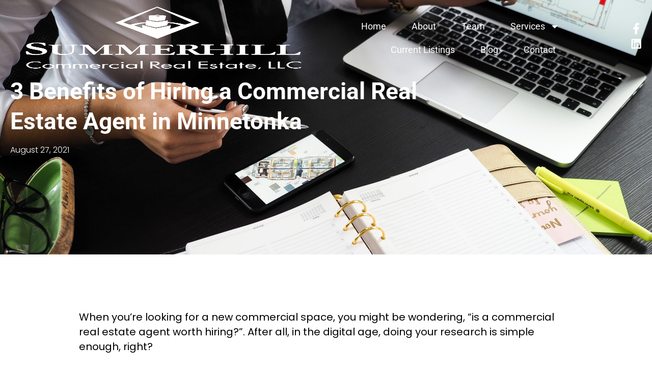

--- FILE ---
content_type: text/html; charset=UTF-8
request_url: https://www.summerhillcommercial.com/blog/3-benefits-of-hiring-a-commercial-real-estate-agent-in-minnetonka/
body_size: 15087
content:
<!DOCTYPE html>
<html lang="en-US">
<head>
	<meta charset="UTF-8">
	<meta name="viewport" content="width=device-width, initial-scale=1.0, viewport-fit=cover" />		<script>(function(html){html.className = html.className.replace(/\bno-js\b/,'js')})(document.documentElement);</script>
<meta name='robots' content='index, follow, max-image-preview:large, max-snippet:-1, max-video-preview:-1' />

	<!-- This site is optimized with the Yoast SEO plugin v26.8 - https://yoast.com/product/yoast-seo-wordpress/ -->
	<title>3 Benefits of Hiring A Commercial Real Estate Agent In Minnetonka</title>
	<link rel="canonical" href="https://www.summerhillcommercial.com/blog/3-benefits-of-hiring-a-commercial-real-estate-agent-in-minnetonka/" />
	<meta property="og:locale" content="en_US" />
	<meta property="og:type" content="article" />
	<meta property="og:title" content="3 Benefits of Hiring A Commercial Real Estate Agent In Minnetonka" />
	<meta property="og:description" content="When you’re looking for a new commercial space, you might be wondering, “is a commercial real estate agent worth hiring?”. After all, in the digital age, doing your research is simple enough, right? While the internet has streamlined the purchasing and negotiating for many industries, commercial real estate deals are still nuanced. There are many &hellip; Continue reading &quot;3 Benefits of Hiring a Commercial Real Estate Agent in Minnetonka&quot;" />
	<meta property="og:url" content="https://www.summerhillcommercial.com/blog/3-benefits-of-hiring-a-commercial-real-estate-agent-in-minnetonka/" />
	<meta property="og:site_name" content="Summerhill Commercial" />
	<meta property="article:published_time" content="2021-08-27T00:00:00+00:00" />
	<meta property="article:modified_time" content="2025-02-10T19:32:36+00:00" />
	<meta property="og:image" content="https://www.summerhillcommercial.com/wp-content/uploads/2024/12/pexels-energepiccom-313691-scaled.jpg" />
	<meta property="og:image:width" content="2560" />
	<meta property="og:image:height" content="1920" />
	<meta property="og:image:type" content="image/jpeg" />
	<meta name="author" content="dpadmin" />
	<meta name="twitter:card" content="summary_large_image" />
	<meta name="twitter:label1" content="Written by" />
	<meta name="twitter:data1" content="dpadmin" />
	<meta name="twitter:label2" content="Est. reading time" />
	<meta name="twitter:data2" content="2 minutes" />
	<script type="application/ld+json" class="yoast-schema-graph">{"@context":"https://schema.org","@graph":[{"@type":"Article","@id":"https://www.summerhillcommercial.com/blog/3-benefits-of-hiring-a-commercial-real-estate-agent-in-minnetonka/#article","isPartOf":{"@id":"https://www.summerhillcommercial.com/blog/3-benefits-of-hiring-a-commercial-real-estate-agent-in-minnetonka/"},"author":{"name":"dpadmin","@id":"https://www.summerhillcommercial.com/#/schema/person/1110c270de68bb481abb2d79906dc7b4"},"headline":"3 Benefits of Hiring a Commercial Real Estate Agent in Minnetonka","datePublished":"2021-08-27T00:00:00+00:00","dateModified":"2025-02-10T19:32:36+00:00","mainEntityOfPage":{"@id":"https://www.summerhillcommercial.com/blog/3-benefits-of-hiring-a-commercial-real-estate-agent-in-minnetonka/"},"wordCount":314,"publisher":{"@id":"https://www.summerhillcommercial.com/#organization"},"image":{"@id":"https://www.summerhillcommercial.com/blog/3-benefits-of-hiring-a-commercial-real-estate-agent-in-minnetonka/#primaryimage"},"thumbnailUrl":"https://www.summerhillcommercial.com/wp-content/uploads/2024/12/pexels-energepiccom-313691-scaled.jpg","articleSection":["Real Estate"],"inLanguage":"en-US"},{"@type":"WebPage","@id":"https://www.summerhillcommercial.com/blog/3-benefits-of-hiring-a-commercial-real-estate-agent-in-minnetonka/","url":"https://www.summerhillcommercial.com/blog/3-benefits-of-hiring-a-commercial-real-estate-agent-in-minnetonka/","name":"3 Benefits of Hiring A Commercial Real Estate Agent In Minnetonka","isPartOf":{"@id":"https://www.summerhillcommercial.com/#website"},"primaryImageOfPage":{"@id":"https://www.summerhillcommercial.com/blog/3-benefits-of-hiring-a-commercial-real-estate-agent-in-minnetonka/#primaryimage"},"image":{"@id":"https://www.summerhillcommercial.com/blog/3-benefits-of-hiring-a-commercial-real-estate-agent-in-minnetonka/#primaryimage"},"thumbnailUrl":"https://www.summerhillcommercial.com/wp-content/uploads/2024/12/pexels-energepiccom-313691-scaled.jpg","datePublished":"2021-08-27T00:00:00+00:00","dateModified":"2025-02-10T19:32:36+00:00","breadcrumb":{"@id":"https://www.summerhillcommercial.com/blog/3-benefits-of-hiring-a-commercial-real-estate-agent-in-minnetonka/#breadcrumb"},"inLanguage":"en-US","potentialAction":[{"@type":"ReadAction","target":["https://www.summerhillcommercial.com/blog/3-benefits-of-hiring-a-commercial-real-estate-agent-in-minnetonka/"]}]},{"@type":"ImageObject","inLanguage":"en-US","@id":"https://www.summerhillcommercial.com/blog/3-benefits-of-hiring-a-commercial-real-estate-agent-in-minnetonka/#primaryimage","url":"https://www.summerhillcommercial.com/wp-content/uploads/2024/12/pexels-energepiccom-313691-scaled.jpg","contentUrl":"https://www.summerhillcommercial.com/wp-content/uploads/2024/12/pexels-energepiccom-313691-scaled.jpg","width":2560,"height":1920},{"@type":"BreadcrumbList","@id":"https://www.summerhillcommercial.com/blog/3-benefits-of-hiring-a-commercial-real-estate-agent-in-minnetonka/#breadcrumb","itemListElement":[{"@type":"ListItem","position":1,"name":"Home","item":"https://www.summerhillcommercial.com/"},{"@type":"ListItem","position":2,"name":"Blog","item":"https://www.summerhillcommercial.com/blog/"},{"@type":"ListItem","position":3,"name":"3 Benefits of Hiring a Commercial Real Estate Agent in Minnetonka"}]},{"@type":"WebSite","@id":"https://www.summerhillcommercial.com/#website","url":"https://www.summerhillcommercial.com/","name":"Summerhill Commercial","description":"","publisher":{"@id":"https://www.summerhillcommercial.com/#organization"},"potentialAction":[{"@type":"SearchAction","target":{"@type":"EntryPoint","urlTemplate":"https://www.summerhillcommercial.com/?s={search_term_string}"},"query-input":{"@type":"PropertyValueSpecification","valueRequired":true,"valueName":"search_term_string"}}],"inLanguage":"en-US"},{"@type":"Organization","@id":"https://www.summerhillcommercial.com/#organization","name":"Summerhill Commercial","url":"https://www.summerhillcommercial.com/","logo":{"@type":"ImageObject","inLanguage":"en-US","@id":"https://www.summerhillcommercial.com/#/schema/logo/image/","url":"https://www.summerhillcommercial.com/wp-content/uploads/2024/12/Summer-Hill-Logo-white.png","contentUrl":"https://www.summerhillcommercial.com/wp-content/uploads/2024/12/Summer-Hill-Logo-white.png","width":1920,"height":1080,"caption":"Summerhill Commercial"},"image":{"@id":"https://www.summerhillcommercial.com/#/schema/logo/image/"}},{"@type":"Person","@id":"https://www.summerhillcommercial.com/#/schema/person/1110c270de68bb481abb2d79906dc7b4","name":"dpadmin","image":{"@type":"ImageObject","inLanguage":"en-US","@id":"https://www.summerhillcommercial.com/#/schema/person/image/","url":"https://secure.gravatar.com/avatar/e2089d7b962746dd7d990c91d4d04486301fcd9971f0e74326f0fd9034401f07?s=96&d=mm&r=g","contentUrl":"https://secure.gravatar.com/avatar/e2089d7b962746dd7d990c91d4d04486301fcd9971f0e74326f0fd9034401f07?s=96&d=mm&r=g","caption":"dpadmin"},"sameAs":["https://www.summerhillcommercial.com"],"url":"https://www.summerhillcommercial.com/blog/author/dpadmin/"}]}</script>
	<!-- / Yoast SEO plugin. -->


<link rel="alternate" type="application/rss+xml" title="Summerhill Commercial &raquo; Feed" href="https://www.summerhillcommercial.com/feed/" />
<link rel="alternate" title="oEmbed (JSON)" type="application/json+oembed" href="https://www.summerhillcommercial.com/wp-json/oembed/1.0/embed?url=https%3A%2F%2Fwww.summerhillcommercial.com%2Fblog%2F3-benefits-of-hiring-a-commercial-real-estate-agent-in-minnetonka%2F" />
<link rel="alternate" title="oEmbed (XML)" type="text/xml+oembed" href="https://www.summerhillcommercial.com/wp-json/oembed/1.0/embed?url=https%3A%2F%2Fwww.summerhillcommercial.com%2Fblog%2F3-benefits-of-hiring-a-commercial-real-estate-agent-in-minnetonka%2F&#038;format=xml" />
<style id='wp-img-auto-sizes-contain-inline-css' type='text/css'>
img:is([sizes=auto i],[sizes^="auto," i]){contain-intrinsic-size:3000px 1500px}
/*# sourceURL=wp-img-auto-sizes-contain-inline-css */
</style>
<!-- <link rel='stylesheet' id='wp-block-library-css' href='https://www.summerhillcommercial.com/wp-includes/css/dist/block-library/style.min.css?ver=6.9' type='text/css' media='all' /> -->
<link rel="stylesheet" type="text/css" href="//www.summerhillcommercial.com/wp-content/cache/wpfc-minified/10kzqeap/e75nh.css" media="all"/>
<style id='classic-theme-styles-inline-css' type='text/css'>
/*! This file is auto-generated */
.wp-block-button__link{color:#fff;background-color:#32373c;border-radius:9999px;box-shadow:none;text-decoration:none;padding:calc(.667em + 2px) calc(1.333em + 2px);font-size:1.125em}.wp-block-file__button{background:#32373c;color:#fff;text-decoration:none}
/*# sourceURL=/wp-includes/css/classic-themes.min.css */
</style>
<style id='global-styles-inline-css' type='text/css'>
:root{--wp--preset--aspect-ratio--square: 1;--wp--preset--aspect-ratio--4-3: 4/3;--wp--preset--aspect-ratio--3-4: 3/4;--wp--preset--aspect-ratio--3-2: 3/2;--wp--preset--aspect-ratio--2-3: 2/3;--wp--preset--aspect-ratio--16-9: 16/9;--wp--preset--aspect-ratio--9-16: 9/16;--wp--preset--color--black: #000000;--wp--preset--color--cyan-bluish-gray: #abb8c3;--wp--preset--color--white: #ffffff;--wp--preset--color--pale-pink: #f78da7;--wp--preset--color--vivid-red: #cf2e2e;--wp--preset--color--luminous-vivid-orange: #ff6900;--wp--preset--color--luminous-vivid-amber: #fcb900;--wp--preset--color--light-green-cyan: #7bdcb5;--wp--preset--color--vivid-green-cyan: #00d084;--wp--preset--color--pale-cyan-blue: #8ed1fc;--wp--preset--color--vivid-cyan-blue: #0693e3;--wp--preset--color--vivid-purple: #9b51e0;--wp--preset--gradient--vivid-cyan-blue-to-vivid-purple: linear-gradient(135deg,rgb(6,147,227) 0%,rgb(155,81,224) 100%);--wp--preset--gradient--light-green-cyan-to-vivid-green-cyan: linear-gradient(135deg,rgb(122,220,180) 0%,rgb(0,208,130) 100%);--wp--preset--gradient--luminous-vivid-amber-to-luminous-vivid-orange: linear-gradient(135deg,rgb(252,185,0) 0%,rgb(255,105,0) 100%);--wp--preset--gradient--luminous-vivid-orange-to-vivid-red: linear-gradient(135deg,rgb(255,105,0) 0%,rgb(207,46,46) 100%);--wp--preset--gradient--very-light-gray-to-cyan-bluish-gray: linear-gradient(135deg,rgb(238,238,238) 0%,rgb(169,184,195) 100%);--wp--preset--gradient--cool-to-warm-spectrum: linear-gradient(135deg,rgb(74,234,220) 0%,rgb(151,120,209) 20%,rgb(207,42,186) 40%,rgb(238,44,130) 60%,rgb(251,105,98) 80%,rgb(254,248,76) 100%);--wp--preset--gradient--blush-light-purple: linear-gradient(135deg,rgb(255,206,236) 0%,rgb(152,150,240) 100%);--wp--preset--gradient--blush-bordeaux: linear-gradient(135deg,rgb(254,205,165) 0%,rgb(254,45,45) 50%,rgb(107,0,62) 100%);--wp--preset--gradient--luminous-dusk: linear-gradient(135deg,rgb(255,203,112) 0%,rgb(199,81,192) 50%,rgb(65,88,208) 100%);--wp--preset--gradient--pale-ocean: linear-gradient(135deg,rgb(255,245,203) 0%,rgb(182,227,212) 50%,rgb(51,167,181) 100%);--wp--preset--gradient--electric-grass: linear-gradient(135deg,rgb(202,248,128) 0%,rgb(113,206,126) 100%);--wp--preset--gradient--midnight: linear-gradient(135deg,rgb(2,3,129) 0%,rgb(40,116,252) 100%);--wp--preset--font-size--small: 13px;--wp--preset--font-size--medium: 20px;--wp--preset--font-size--large: 36px;--wp--preset--font-size--x-large: 42px;--wp--preset--spacing--20: 0.44rem;--wp--preset--spacing--30: 0.67rem;--wp--preset--spacing--40: 1rem;--wp--preset--spacing--50: 1.5rem;--wp--preset--spacing--60: 2.25rem;--wp--preset--spacing--70: 3.38rem;--wp--preset--spacing--80: 5.06rem;--wp--preset--shadow--natural: 6px 6px 9px rgba(0, 0, 0, 0.2);--wp--preset--shadow--deep: 12px 12px 50px rgba(0, 0, 0, 0.4);--wp--preset--shadow--sharp: 6px 6px 0px rgba(0, 0, 0, 0.2);--wp--preset--shadow--outlined: 6px 6px 0px -3px rgb(255, 255, 255), 6px 6px rgb(0, 0, 0);--wp--preset--shadow--crisp: 6px 6px 0px rgb(0, 0, 0);}:where(.is-layout-flex){gap: 0.5em;}:where(.is-layout-grid){gap: 0.5em;}body .is-layout-flex{display: flex;}.is-layout-flex{flex-wrap: wrap;align-items: center;}.is-layout-flex > :is(*, div){margin: 0;}body .is-layout-grid{display: grid;}.is-layout-grid > :is(*, div){margin: 0;}:where(.wp-block-columns.is-layout-flex){gap: 2em;}:where(.wp-block-columns.is-layout-grid){gap: 2em;}:where(.wp-block-post-template.is-layout-flex){gap: 1.25em;}:where(.wp-block-post-template.is-layout-grid){gap: 1.25em;}.has-black-color{color: var(--wp--preset--color--black) !important;}.has-cyan-bluish-gray-color{color: var(--wp--preset--color--cyan-bluish-gray) !important;}.has-white-color{color: var(--wp--preset--color--white) !important;}.has-pale-pink-color{color: var(--wp--preset--color--pale-pink) !important;}.has-vivid-red-color{color: var(--wp--preset--color--vivid-red) !important;}.has-luminous-vivid-orange-color{color: var(--wp--preset--color--luminous-vivid-orange) !important;}.has-luminous-vivid-amber-color{color: var(--wp--preset--color--luminous-vivid-amber) !important;}.has-light-green-cyan-color{color: var(--wp--preset--color--light-green-cyan) !important;}.has-vivid-green-cyan-color{color: var(--wp--preset--color--vivid-green-cyan) !important;}.has-pale-cyan-blue-color{color: var(--wp--preset--color--pale-cyan-blue) !important;}.has-vivid-cyan-blue-color{color: var(--wp--preset--color--vivid-cyan-blue) !important;}.has-vivid-purple-color{color: var(--wp--preset--color--vivid-purple) !important;}.has-black-background-color{background-color: var(--wp--preset--color--black) !important;}.has-cyan-bluish-gray-background-color{background-color: var(--wp--preset--color--cyan-bluish-gray) !important;}.has-white-background-color{background-color: var(--wp--preset--color--white) !important;}.has-pale-pink-background-color{background-color: var(--wp--preset--color--pale-pink) !important;}.has-vivid-red-background-color{background-color: var(--wp--preset--color--vivid-red) !important;}.has-luminous-vivid-orange-background-color{background-color: var(--wp--preset--color--luminous-vivid-orange) !important;}.has-luminous-vivid-amber-background-color{background-color: var(--wp--preset--color--luminous-vivid-amber) !important;}.has-light-green-cyan-background-color{background-color: var(--wp--preset--color--light-green-cyan) !important;}.has-vivid-green-cyan-background-color{background-color: var(--wp--preset--color--vivid-green-cyan) !important;}.has-pale-cyan-blue-background-color{background-color: var(--wp--preset--color--pale-cyan-blue) !important;}.has-vivid-cyan-blue-background-color{background-color: var(--wp--preset--color--vivid-cyan-blue) !important;}.has-vivid-purple-background-color{background-color: var(--wp--preset--color--vivid-purple) !important;}.has-black-border-color{border-color: var(--wp--preset--color--black) !important;}.has-cyan-bluish-gray-border-color{border-color: var(--wp--preset--color--cyan-bluish-gray) !important;}.has-white-border-color{border-color: var(--wp--preset--color--white) !important;}.has-pale-pink-border-color{border-color: var(--wp--preset--color--pale-pink) !important;}.has-vivid-red-border-color{border-color: var(--wp--preset--color--vivid-red) !important;}.has-luminous-vivid-orange-border-color{border-color: var(--wp--preset--color--luminous-vivid-orange) !important;}.has-luminous-vivid-amber-border-color{border-color: var(--wp--preset--color--luminous-vivid-amber) !important;}.has-light-green-cyan-border-color{border-color: var(--wp--preset--color--light-green-cyan) !important;}.has-vivid-green-cyan-border-color{border-color: var(--wp--preset--color--vivid-green-cyan) !important;}.has-pale-cyan-blue-border-color{border-color: var(--wp--preset--color--pale-cyan-blue) !important;}.has-vivid-cyan-blue-border-color{border-color: var(--wp--preset--color--vivid-cyan-blue) !important;}.has-vivid-purple-border-color{border-color: var(--wp--preset--color--vivid-purple) !important;}.has-vivid-cyan-blue-to-vivid-purple-gradient-background{background: var(--wp--preset--gradient--vivid-cyan-blue-to-vivid-purple) !important;}.has-light-green-cyan-to-vivid-green-cyan-gradient-background{background: var(--wp--preset--gradient--light-green-cyan-to-vivid-green-cyan) !important;}.has-luminous-vivid-amber-to-luminous-vivid-orange-gradient-background{background: var(--wp--preset--gradient--luminous-vivid-amber-to-luminous-vivid-orange) !important;}.has-luminous-vivid-orange-to-vivid-red-gradient-background{background: var(--wp--preset--gradient--luminous-vivid-orange-to-vivid-red) !important;}.has-very-light-gray-to-cyan-bluish-gray-gradient-background{background: var(--wp--preset--gradient--very-light-gray-to-cyan-bluish-gray) !important;}.has-cool-to-warm-spectrum-gradient-background{background: var(--wp--preset--gradient--cool-to-warm-spectrum) !important;}.has-blush-light-purple-gradient-background{background: var(--wp--preset--gradient--blush-light-purple) !important;}.has-blush-bordeaux-gradient-background{background: var(--wp--preset--gradient--blush-bordeaux) !important;}.has-luminous-dusk-gradient-background{background: var(--wp--preset--gradient--luminous-dusk) !important;}.has-pale-ocean-gradient-background{background: var(--wp--preset--gradient--pale-ocean) !important;}.has-electric-grass-gradient-background{background: var(--wp--preset--gradient--electric-grass) !important;}.has-midnight-gradient-background{background: var(--wp--preset--gradient--midnight) !important;}.has-small-font-size{font-size: var(--wp--preset--font-size--small) !important;}.has-medium-font-size{font-size: var(--wp--preset--font-size--medium) !important;}.has-large-font-size{font-size: var(--wp--preset--font-size--large) !important;}.has-x-large-font-size{font-size: var(--wp--preset--font-size--x-large) !important;}
:where(.wp-block-post-template.is-layout-flex){gap: 1.25em;}:where(.wp-block-post-template.is-layout-grid){gap: 1.25em;}
:where(.wp-block-term-template.is-layout-flex){gap: 1.25em;}:where(.wp-block-term-template.is-layout-grid){gap: 1.25em;}
:where(.wp-block-columns.is-layout-flex){gap: 2em;}:where(.wp-block-columns.is-layout-grid){gap: 2em;}
:root :where(.wp-block-pullquote){font-size: 1.5em;line-height: 1.6;}
/*# sourceURL=global-styles-inline-css */
</style>
<!-- <link rel='stylesheet' id='summerhill-style-css' href='https://www.summerhillcommercial.com/wp-content/themes/summerhill/style.css' type='text/css' media='all' /> -->
<!-- <link rel='stylesheet' id='summerhill-public-style-css' href='https://www.summerhillcommercial.com/wp-content/themes/summerhill/css/public-style.css' type='text/css' media='all' /> -->
<!-- <link rel='stylesheet' id='elementor-frontend-css' href='https://www.summerhillcommercial.com/wp-content/uploads/elementor/css/custom-frontend.min.css?ver=1769749088' type='text/css' media='all' /> -->
<link rel="stylesheet" type="text/css" href="//www.summerhillcommercial.com/wp-content/cache/wpfc-minified/7ygwrlr2/e75nh.css" media="all"/>
<style id='elementor-frontend-inline-css' type='text/css'>
.elementor-615 .elementor-element.elementor-element-4bf51d9:not(.elementor-motion-effects-element-type-background), .elementor-615 .elementor-element.elementor-element-4bf51d9 > .elementor-motion-effects-container > .elementor-motion-effects-layer{background-image:url("https://www.summerhillcommercial.com/wp-content/uploads/2024/12/pexels-energepiccom-313691-scaled.jpg");}
/*# sourceURL=elementor-frontend-inline-css */
</style>
<!-- <link rel='stylesheet' id='widget-image-css' href='https://www.summerhillcommercial.com/wp-content/plugins/elementor/assets/css/widget-image.min.css?ver=3.34.1' type='text/css' media='all' /> -->
<!-- <link rel='stylesheet' id='widget-nav-menu-css' href='https://www.summerhillcommercial.com/wp-content/uploads/elementor/css/custom-pro-widget-nav-menu.min.css?ver=1769749088' type='text/css' media='all' /> -->
<!-- <link rel='stylesheet' id='widget-social-icons-css' href='https://www.summerhillcommercial.com/wp-content/plugins/elementor/assets/css/widget-social-icons.min.css?ver=3.34.1' type='text/css' media='all' /> -->
<!-- <link rel='stylesheet' id='e-apple-webkit-css' href='https://www.summerhillcommercial.com/wp-content/uploads/elementor/css/custom-apple-webkit.min.css?ver=1769749088' type='text/css' media='all' /> -->
<!-- <link rel='stylesheet' id='e-sticky-css' href='https://www.summerhillcommercial.com/wp-content/plugins/elementor-pro/assets/css/modules/sticky.min.css?ver=3.34.0' type='text/css' media='all' /> -->
<!-- <link rel='stylesheet' id='widget-heading-css' href='https://www.summerhillcommercial.com/wp-content/plugins/elementor/assets/css/widget-heading.min.css?ver=3.34.1' type='text/css' media='all' /> -->
<!-- <link rel='stylesheet' id='widget-icon-list-css' href='https://www.summerhillcommercial.com/wp-content/uploads/elementor/css/custom-widget-icon-list.min.css?ver=1769749088' type='text/css' media='all' /> -->
<!-- <link rel='stylesheet' id='widget-post-info-css' href='https://www.summerhillcommercial.com/wp-content/plugins/elementor-pro/assets/css/widget-post-info.min.css?ver=3.34.0' type='text/css' media='all' /> -->
<!-- <link rel='stylesheet' id='widget-post-navigation-css' href='https://www.summerhillcommercial.com/wp-content/plugins/elementor-pro/assets/css/widget-post-navigation.min.css?ver=3.34.0' type='text/css' media='all' /> -->
<!-- <link rel='stylesheet' id='widget-share-buttons-css' href='https://www.summerhillcommercial.com/wp-content/plugins/elementor-pro/assets/css/widget-share-buttons.min.css?ver=3.34.0' type='text/css' media='all' /> -->
<!-- <link rel='stylesheet' id='widget-posts-css' href='https://www.summerhillcommercial.com/wp-content/plugins/elementor-pro/assets/css/widget-posts.min.css?ver=3.34.0' type='text/css' media='all' /> -->
<link rel="stylesheet" type="text/css" href="//www.summerhillcommercial.com/wp-content/cache/wpfc-minified/d5ianw3l/e75nh.css" media="all"/>
<link rel='stylesheet' id='elementor-post-7-css' href='https://www.summerhillcommercial.com/wp-content/uploads/elementor/css/post-7.css?ver=1769749089' type='text/css' media='all' />
<link rel='stylesheet' id='elementor-post-58-css' href='https://www.summerhillcommercial.com/wp-content/uploads/elementor/css/post-58.css?ver=1769749089' type='text/css' media='all' />
<link rel='stylesheet' id='elementor-post-129-css' href='https://www.summerhillcommercial.com/wp-content/uploads/elementor/css/post-129.css?ver=1769749089' type='text/css' media='all' />
<link rel='stylesheet' id='elementor-post-615-css' href='https://www.summerhillcommercial.com/wp-content/uploads/elementor/css/post-615.css?ver=1769749172' type='text/css' media='all' />
<!-- <link rel='stylesheet' id='elementor-gf-local-sourcesans3-css' href='https://www.summerhillcommercial.com/wp-content/uploads/elementor/google-fonts/css/sourcesans3.css?ver=1743020942' type='text/css' media='all' /> -->
<!-- <link rel='stylesheet' id='elementor-gf-local-poppins-css' href='https://www.summerhillcommercial.com/wp-content/uploads/elementor/google-fonts/css/poppins.css?ver=1743020950' type='text/css' media='all' /> -->
<!-- <link rel='stylesheet' id='elementor-gf-local-roboto-css' href='https://www.summerhillcommercial.com/wp-content/uploads/elementor/google-fonts/css/roboto.css?ver=1743021031' type='text/css' media='all' /> -->
<!-- <link rel='stylesheet' id='elementor-gf-local-montserrat-css' href='https://www.summerhillcommercial.com/wp-content/uploads/elementor/google-fonts/css/montserrat.css?ver=1743021149' type='text/css' media='all' /> -->
<link rel="stylesheet" type="text/css" href="//www.summerhillcommercial.com/wp-content/cache/wpfc-minified/zfpgl9q/e75nh.css" media="all"/>
<script src='//www.summerhillcommercial.com/wp-content/cache/wpfc-minified/klqibctg/e70en.js' type="text/javascript"></script>
<!-- <script type="text/javascript" src="https://www.summerhillcommercial.com/wp-includes/js/jquery/jquery.min.js?ver=3.7.1" id="jquery-core-js"></script> -->
<!-- <script type="text/javascript" src="https://www.summerhillcommercial.com/wp-includes/js/jquery/jquery-migrate.min.js?ver=3.4.1" id="jquery-migrate-js"></script> -->
<script type="text/javascript" id="summerhill-public-script-js-extra">
/* <![CDATA[ */
var SUMMERHILLPUBLIC = {"ajaxurl":"https://www.summerhillcommercial.com/wp-admin/admin-ajax.php"};
//# sourceURL=summerhill-public-script-js-extra
/* ]]> */
</script>
<script src='//www.summerhillcommercial.com/wp-content/cache/wpfc-minified/9lcsppbx/e70en.js' type="text/javascript"></script>
<!-- <script type="text/javascript" src="https://www.summerhillcommercial.com/wp-content/themes/summerhill/js/public-script.js" id="summerhill-public-script-js"></script> -->
<link rel="https://api.w.org/" href="https://www.summerhillcommercial.com/wp-json/" /><link rel="alternate" title="JSON" type="application/json" href="https://www.summerhillcommercial.com/wp-json/wp/v2/posts/170" /><link rel="EditURI" type="application/rsd+xml" title="RSD" href="https://www.summerhillcommercial.com/xmlrpc.php?rsd" />
<meta name="generator" content="WordPress 6.9" />
<link rel='shortlink' href='https://www.summerhillcommercial.com/?p=170' />
<meta name="generator" content="Elementor 3.34.1; features: e_font_icon_svg, additional_custom_breakpoints; settings: css_print_method-external, google_font-enabled, font_display-swap">
<!-- Google tag (gtag.js) -->
<script async src="https://www.googletagmanager.com/gtag/js?id=G-4HT6D789V7"></script>
<script>
window.dataLayer = window.dataLayer || [];
function gtag(){dataLayer.push(arguments);}
gtag('js', new Date());
gtag('config', 'G-4HT6D789V7');
</script>
<!-- Google Tag Manager -->
<script>(function(w,d,s,l,i){w[l]=w[l]||[];w[l].push({'gtm.start':
new Date().getTime(),event:'gtm.js'});var f=d.getElementsByTagName(s)[0],
j=d.createElement(s),dl=l!='dataLayer'?'&l='+l:'';j.async=true;j.src=
'https://www.googletagmanager.com/gtm.js?id='+i+dl;f.parentNode.insertBefore(j,f);
})(window,document,'script','dataLayer','GTM-TD53FM9');</script>
<!-- End Google Tag Manager -->
			<style>
				.e-con.e-parent:nth-of-type(n+4):not(.e-lazyloaded):not(.e-no-lazyload),
				.e-con.e-parent:nth-of-type(n+4):not(.e-lazyloaded):not(.e-no-lazyload) * {
					background-image: none !important;
				}
				@media screen and (max-height: 1024px) {
					.e-con.e-parent:nth-of-type(n+3):not(.e-lazyloaded):not(.e-no-lazyload),
					.e-con.e-parent:nth-of-type(n+3):not(.e-lazyloaded):not(.e-no-lazyload) * {
						background-image: none !important;
					}
				}
				@media screen and (max-height: 640px) {
					.e-con.e-parent:nth-of-type(n+2):not(.e-lazyloaded):not(.e-no-lazyload),
					.e-con.e-parent:nth-of-type(n+2):not(.e-lazyloaded):not(.e-no-lazyload) * {
						background-image: none !important;
					}
				}
			</style>
			<link rel="icon" href="https://www.summerhillcommercial.com/wp-content/uploads/2024/12/favicon.png" sizes="32x32" />
<link rel="icon" href="https://www.summerhillcommercial.com/wp-content/uploads/2024/12/favicon.png" sizes="192x192" />
<link rel="apple-touch-icon" href="https://www.summerhillcommercial.com/wp-content/uploads/2024/12/favicon.png" />
<meta name="msapplication-TileImage" content="https://www.summerhillcommercial.com/wp-content/uploads/2024/12/favicon.png" />
</head>
<body class="wp-singular post-template-default single single-post postid-170 single-format-standard wp-custom-logo wp-theme-summerhill elementor-default elementor-template-full-width elementor-kit-7 elementor-page-615">
<!-- Google Tag Manager (noscript) -->
<noscript><iframe src="https://www.googletagmanager.com/ns.html?id=GTM-TD53FM9"
height="0" width="0" style="display:none;visibility:hidden"></iframe></noscript>
<!-- End Google Tag Manager (noscript) -->
		<header data-elementor-type="header" data-elementor-id="58" class="elementor elementor-58 elementor-location-header" data-elementor-post-type="elementor_library">
			<header class="elementor-element elementor-element-3c407041 e-con-full e-flex e-con e-parent" data-id="3c407041" data-element_type="container" data-settings="{&quot;sticky&quot;:&quot;top&quot;,&quot;sticky_effects_offset&quot;:20,&quot;sticky_on&quot;:[&quot;desktop&quot;,&quot;laptop&quot;,&quot;tablet_extra&quot;,&quot;tablet&quot;,&quot;mobile_extra&quot;,&quot;mobile&quot;],&quot;sticky_offset&quot;:0,&quot;sticky_anchor_link_offset&quot;:0}">
		<div class="elementor-element elementor-element-42428d0 e-flex e-con-boxed e-con e-child" data-id="42428d0" data-element_type="container">
					<div class="e-con-inner">
				<div class="elementor-element elementor-element-a20cb05 elementor-widget elementor-widget-theme-site-logo elementor-widget-image" data-id="a20cb05" data-element_type="widget" data-widget_type="theme-site-logo.default">
											<a href="https://www.summerhillcommercial.com">
			<img width="1920" height="1080" src="https://www.summerhillcommercial.com/wp-content/uploads/2024/12/Summer-Hill-Logo-white.png" class="attachment-full size-full wp-image-46" alt="" srcset="https://www.summerhillcommercial.com/wp-content/uploads/2024/12/Summer-Hill-Logo-white.png 1920w, https://www.summerhillcommercial.com/wp-content/uploads/2024/12/Summer-Hill-Logo-white-300x169.png 300w, https://www.summerhillcommercial.com/wp-content/uploads/2024/12/Summer-Hill-Logo-white-1024x576.png 1024w, https://www.summerhillcommercial.com/wp-content/uploads/2024/12/Summer-Hill-Logo-white-768x432.png 768w, https://www.summerhillcommercial.com/wp-content/uploads/2024/12/Summer-Hill-Logo-white-1536x864.png 1536w, https://www.summerhillcommercial.com/wp-content/uploads/2024/12/Summer-Hill-Logo-white-1200x675.png 1200w" sizes="(max-width: 709px) 85vw, (max-width: 909px) 67vw, (max-width: 1362px) 62vw, 840px" />				</a>
											</div>
				<div class="elementor-element elementor-element-b2601b3 elementor-nav-menu__align-center elementor-nav-menu--stretch elementor-nav-menu--dropdown-tablet elementor-nav-menu__text-align-aside elementor-nav-menu--toggle elementor-nav-menu--burger elementor-widget elementor-widget-nav-menu" data-id="b2601b3" data-element_type="widget" data-settings="{&quot;full_width&quot;:&quot;stretch&quot;,&quot;layout&quot;:&quot;horizontal&quot;,&quot;submenu_icon&quot;:{&quot;value&quot;:&quot;&lt;svg aria-hidden=\&quot;true\&quot; class=\&quot;e-font-icon-svg e-fas-caret-down\&quot; viewBox=\&quot;0 0 320 512\&quot; xmlns=\&quot;http:\/\/www.w3.org\/2000\/svg\&quot;&gt;&lt;path d=\&quot;M31.3 192h257.3c17.8 0 26.7 21.5 14.1 34.1L174.1 354.8c-7.8 7.8-20.5 7.8-28.3 0L17.2 226.1C4.6 213.5 13.5 192 31.3 192z\&quot;&gt;&lt;\/path&gt;&lt;\/svg&gt;&quot;,&quot;library&quot;:&quot;fa-solid&quot;},&quot;toggle&quot;:&quot;burger&quot;}" data-widget_type="nav-menu.default">
								<nav aria-label="Menu" class="elementor-nav-menu--main elementor-nav-menu__container elementor-nav-menu--layout-horizontal e--pointer-underline e--animation-fade">
				<ul id="menu-1-b2601b3" class="elementor-nav-menu"><li class="menu-item menu-item-type-post_type menu-item-object-page menu-item-home menu-item-32"><a href="https://www.summerhillcommercial.com/" class="elementor-item">Home</a></li>
<li class="menu-item menu-item-type-post_type menu-item-object-page menu-item-33"><a href="https://www.summerhillcommercial.com/about/" class="elementor-item">About</a></li>
<li class="menu-item menu-item-type-post_type menu-item-object-page menu-item-1120"><a href="https://www.summerhillcommercial.com/team/" class="elementor-item">Team</a></li>
<li class="menu-item menu-item-type-custom menu-item-object-custom menu-item-has-children menu-item-1367"><a href="#" class="elementor-item elementor-item-anchor">Services</a>
<ul class="sub-menu elementor-nav-menu--dropdown">
	<li class="menu-item menu-item-type-post_type menu-item-object-page menu-item-544"><a href="https://www.summerhillcommercial.com/property-management/" class="elementor-sub-item">Property Management</a></li>
	<li class="menu-item menu-item-type-post_type menu-item-object-page menu-item-545"><a href="https://www.summerhillcommercial.com/brokerage/" class="elementor-sub-item">Brokerage</a></li>
	<li class="menu-item menu-item-type-post_type menu-item-object-page menu-item-546"><a href="https://www.summerhillcommercial.com/tenant-improvements/" class="elementor-sub-item">Tenant Improvements</a></li>
	<li class="menu-item menu-item-type-post_type menu-item-object-page menu-item-1159"><a href="https://www.summerhillcommercial.com/investment/" class="elementor-sub-item">Investment</a></li>
</ul>
</li>
<li class="menu-item menu-item-type-post_type menu-item-object-page menu-item-530"><a href="https://www.summerhillcommercial.com/current-listings/" class="elementor-item">Current Listings</a></li>
<li class="menu-item menu-item-type-post_type menu-item-object-page current_page_parent menu-item-34"><a href="https://www.summerhillcommercial.com/blog/" class="elementor-item">Blog</a></li>
<li class="menu-item menu-item-type-post_type menu-item-object-page menu-item-35"><a href="https://www.summerhillcommercial.com/contact/" class="elementor-item">Contact</a></li>
</ul>			</nav>
					<div class="elementor-menu-toggle" role="button" tabindex="0" aria-label="Menu Toggle" aria-expanded="false">
			<svg aria-hidden="true" role="presentation" class="elementor-menu-toggle__icon--open e-font-icon-svg e-eicon-menu-bar" viewBox="0 0 1000 1000" xmlns="http://www.w3.org/2000/svg"><path d="M104 333H896C929 333 958 304 958 271S929 208 896 208H104C71 208 42 237 42 271S71 333 104 333ZM104 583H896C929 583 958 554 958 521S929 458 896 458H104C71 458 42 487 42 521S71 583 104 583ZM104 833H896C929 833 958 804 958 771S929 708 896 708H104C71 708 42 737 42 771S71 833 104 833Z"></path></svg><svg aria-hidden="true" role="presentation" class="elementor-menu-toggle__icon--close e-font-icon-svg e-eicon-close" viewBox="0 0 1000 1000" xmlns="http://www.w3.org/2000/svg"><path d="M742 167L500 408 258 167C246 154 233 150 217 150 196 150 179 158 167 167 154 179 150 196 150 212 150 229 154 242 171 254L408 500 167 742C138 771 138 800 167 829 196 858 225 858 254 829L496 587 738 829C750 842 767 846 783 846 800 846 817 842 829 829 842 817 846 804 846 783 846 767 842 750 829 737L588 500 833 258C863 229 863 200 833 171 804 137 775 137 742 167Z"></path></svg>		</div>
					<nav class="elementor-nav-menu--dropdown elementor-nav-menu__container" aria-hidden="true">
				<ul id="menu-2-b2601b3" class="elementor-nav-menu"><li class="menu-item menu-item-type-post_type menu-item-object-page menu-item-home menu-item-32"><a href="https://www.summerhillcommercial.com/" class="elementor-item" tabindex="-1">Home</a></li>
<li class="menu-item menu-item-type-post_type menu-item-object-page menu-item-33"><a href="https://www.summerhillcommercial.com/about/" class="elementor-item" tabindex="-1">About</a></li>
<li class="menu-item menu-item-type-post_type menu-item-object-page menu-item-1120"><a href="https://www.summerhillcommercial.com/team/" class="elementor-item" tabindex="-1">Team</a></li>
<li class="menu-item menu-item-type-custom menu-item-object-custom menu-item-has-children menu-item-1367"><a href="#" class="elementor-item elementor-item-anchor" tabindex="-1">Services</a>
<ul class="sub-menu elementor-nav-menu--dropdown">
	<li class="menu-item menu-item-type-post_type menu-item-object-page menu-item-544"><a href="https://www.summerhillcommercial.com/property-management/" class="elementor-sub-item" tabindex="-1">Property Management</a></li>
	<li class="menu-item menu-item-type-post_type menu-item-object-page menu-item-545"><a href="https://www.summerhillcommercial.com/brokerage/" class="elementor-sub-item" tabindex="-1">Brokerage</a></li>
	<li class="menu-item menu-item-type-post_type menu-item-object-page menu-item-546"><a href="https://www.summerhillcommercial.com/tenant-improvements/" class="elementor-sub-item" tabindex="-1">Tenant Improvements</a></li>
	<li class="menu-item menu-item-type-post_type menu-item-object-page menu-item-1159"><a href="https://www.summerhillcommercial.com/investment/" class="elementor-sub-item" tabindex="-1">Investment</a></li>
</ul>
</li>
<li class="menu-item menu-item-type-post_type menu-item-object-page menu-item-530"><a href="https://www.summerhillcommercial.com/current-listings/" class="elementor-item" tabindex="-1">Current Listings</a></li>
<li class="menu-item menu-item-type-post_type menu-item-object-page current_page_parent menu-item-34"><a href="https://www.summerhillcommercial.com/blog/" class="elementor-item" tabindex="-1">Blog</a></li>
<li class="menu-item menu-item-type-post_type menu-item-object-page menu-item-35"><a href="https://www.summerhillcommercial.com/contact/" class="elementor-item" tabindex="-1">Contact</a></li>
</ul>			</nav>
						</div>
				<div class="elementor-element elementor-element-8059de8 elementor-shape-square e-grid-align-right elementor-widget__width-initial elementor-widget-mobile__width-auto elementor-hidden-tablet elementor-hidden-mobile_extra elementor-hidden-mobile elementor-grid-0 elementor-widget elementor-widget-social-icons" data-id="8059de8" data-element_type="widget" data-widget_type="social-icons.default">
							<div class="elementor-social-icons-wrapper elementor-grid" role="list">
							<span class="elementor-grid-item" role="listitem">
					<a class="elementor-icon elementor-social-icon elementor-social-icon-facebook-f elementor-repeater-item-fac13cb" href="https://www.facebook.com/profile.php?id=100057282436941" target="_blank">
						<span class="elementor-screen-only">Facebook-f</span>
						<svg aria-hidden="true" class="e-font-icon-svg e-fab-facebook-f" viewBox="0 0 320 512" xmlns="http://www.w3.org/2000/svg"><path d="M279.14 288l14.22-92.66h-88.91v-60.13c0-25.35 12.42-50.06 52.24-50.06h40.42V6.26S260.43 0 225.36 0c-73.22 0-121.08 44.38-121.08 124.72v70.62H22.89V288h81.39v224h100.17V288z"></path></svg>					</a>
				</span>
							<span class="elementor-grid-item" role="listitem">
					<a class="elementor-icon elementor-social-icon elementor-social-icon-linkedin elementor-repeater-item-2b24867" href="https://www.linkedin.com/company/summerhill-commercial-real-estate-llc/" target="_blank">
						<span class="elementor-screen-only">Linkedin</span>
						<svg aria-hidden="true" class="e-font-icon-svg e-fab-linkedin" viewBox="0 0 448 512" xmlns="http://www.w3.org/2000/svg"><path d="M416 32H31.9C14.3 32 0 46.5 0 64.3v383.4C0 465.5 14.3 480 31.9 480H416c17.6 0 32-14.5 32-32.3V64.3c0-17.8-14.4-32.3-32-32.3zM135.4 416H69V202.2h66.5V416zm-33.2-243c-21.3 0-38.5-17.3-38.5-38.5S80.9 96 102.2 96c21.2 0 38.5 17.3 38.5 38.5 0 21.3-17.2 38.5-38.5 38.5zm282.1 243h-66.4V312c0-24.8-.5-56.7-34.5-56.7-34.6 0-39.9 27-39.9 54.9V416h-66.4V202.2h63.7v29.2h.9c8.9-16.8 30.6-34.5 62.9-34.5 67.2 0 79.7 44.3 79.7 101.9V416z"></path></svg>					</a>
				</span>
					</div>
						</div>
					</div>
				</div>
				</header>
				</header>
				<div data-elementor-type="single-post" data-elementor-id="615" class="elementor elementor-615 elementor-location-single post-170 post type-post status-publish format-standard has-post-thumbnail hentry category-real-estate" data-elementor-post-type="elementor_library">
			<section class="elementor-element elementor-element-4bf51d9 e-con-full e-flex e-con e-parent" data-id="4bf51d9" data-element_type="container" data-settings="{&quot;background_background&quot;:&quot;classic&quot;}">
		<div class="elementor-element elementor-element-8cc6c20 e-flex e-con-boxed e-con e-child" data-id="8cc6c20" data-element_type="container">
					<div class="e-con-inner">
		<div class="elementor-element elementor-element-c503aa0 e-con-full e-flex e-con e-child" data-id="c503aa0" data-element_type="container">
				<div class="elementor-element elementor-element-0a38968 elementor-widget__width-initial elementor-widget elementor-widget-heading" data-id="0a38968" data-element_type="widget" data-widget_type="heading.default">
					<h1 class="elementor-heading-title elementor-size-default">3 Benefits of Hiring a Commercial Real Estate Agent in Minnetonka</h1>				</div>
				<div class="elementor-element elementor-element-7435a882 elementor-align-center elementor-widget elementor-widget-post-info" data-id="7435a882" data-element_type="widget" data-widget_type="post-info.default">
							<ul class="elementor-inline-items elementor-icon-list-items elementor-post-info">
								<li class="elementor-icon-list-item elementor-repeater-item-7f530f1 elementor-inline-item" itemprop="datePublished">
						<a href="https://www.summerhillcommercial.com/blog/2021/08/27/">
														<span class="elementor-icon-list-text elementor-post-info__item elementor-post-info__item--type-date">
										<time>August 27, 2021</time>					</span>
									</a>
				</li>
				</ul>
						</div>
				</div>
					</div>
				</div>
				</section>
		<div class="elementor-element elementor-element-57faf826 e-flex e-con-boxed e-con e-parent" data-id="57faf826" data-element_type="container">
					<div class="e-con-inner">
				<div class="elementor-element elementor-element-15744522 elementor-widget elementor-widget-theme-post-content" data-id="15744522" data-element_type="widget" data-widget_type="theme-post-content.default">
					
<p><br />When you’re looking for a new commercial space, you might be wondering, “is a commercial real estate agent worth hiring?”. After all, in the digital age, doing your research is simple enough, right?</p>



<p>While the internet has streamlined the purchasing and negotiating for many industries, commercial real estate deals are still nuanced. There are many things you need to know about selling, buying, or leasing commercial real estate. Hiring an experienced commercial real estate agent in Minnetonka, Minnesota, is the best way to streamline your transaction. Here’s why.</p>



<p><strong>They Are Licensed</strong><br />Just like residential real estate, commercial real estate agents have their licenses. This means they are legally permitted to facilitate commercial real estate transactions. They also handle all of the closing and negotiations, which can be the most time-consuming step in the process.</p>



<p><strong>They Have Better Market Knowledge and Listings</strong><br />One of the most important benefits of working with a commercial real estate agency is that they know everything about the local market. They stay on top of trends and have access to data that regular consumers don’t have. They can get access to listings that won&#8217;t’ be available to the public immediately, which gives you an opportunity of signing off on a building before anyone has even seen it.</p>



<p><strong>Your Interest is the Priority</strong><br />Commercial real estate agents keep your best interest in mind when scouting possible locations. Professionalism is an important factor when choosing a commercial real estate agent, and they will avoid any conflict of interest. They will always be willing to connect you with a p[roperty that fits your budget and your needs.</p>



<p>Working with a commercial real estate agent in Minnetonka has many benefits that can end up saving you time and money. Consider hiring an experienced <a href="https://www.summerhillcommercial.com/">commercial real estate agent in Minnetonka</a>.</p>
				</div>
				<div class="elementor-element elementor-element-4474f76e elementor-widget elementor-widget-post-navigation" data-id="4474f76e" data-element_type="widget" data-widget_type="post-navigation.default">
							<div class="elementor-post-navigation" role="navigation" aria-label="Post Navigation">
			<div class="elementor-post-navigation__prev elementor-post-navigation__link">
				<a href="https://www.summerhillcommercial.com/blog/u-s-commercial-real-estate-sales-are-rebounding-back-to-pre-pandemic-levels/" rel="prev"><span class="elementor-post-navigation__link__prev"><span class="post-navigation__prev--label">Previous</span></span></a>			</div>
						<div class="elementor-post-navigation__next elementor-post-navigation__link">
				<a href="https://www.summerhillcommercial.com/blog/questions-to-ask-before-you-move-office-spaces/" rel="next"><span class="elementor-post-navigation__link__next"><span class="post-navigation__next--label">Next</span></span></a>			</div>
		</div>
						</div>
		<div class="elementor-element elementor-element-4099d6c4 e-con-full e-flex e-con e-child" data-id="4099d6c4" data-element_type="container">
				<div class="elementor-element elementor-element-49114b95 elementor-widget elementor-widget-heading" data-id="49114b95" data-element_type="widget" data-widget_type="heading.default">
					<span class="elementor-heading-title elementor-size-default">Share the Post:</span>				</div>
				<div class="elementor-element elementor-element-191f9c8 elementor-share-buttons--view-icon elementor-share-buttons--skin-minimal elementor-share-buttons--color-custom elementor-share-buttons--shape-square elementor-grid-0 elementor-widget elementor-widget-share-buttons" data-id="191f9c8" data-element_type="widget" data-widget_type="share-buttons.default">
							<div class="elementor-grid" role="list">
								<div class="elementor-grid-item" role="listitem">
						<div class="elementor-share-btn elementor-share-btn_facebook" role="button" tabindex="0" aria-label="Share on facebook">
															<span class="elementor-share-btn__icon">
								<svg aria-hidden="true" class="e-font-icon-svg e-fab-facebook" viewBox="0 0 512 512" xmlns="http://www.w3.org/2000/svg"><path d="M504 256C504 119 393 8 256 8S8 119 8 256c0 123.78 90.69 226.38 209.25 245V327.69h-63V256h63v-54.64c0-62.15 37-96.48 93.67-96.48 27.14 0 55.52 4.84 55.52 4.84v61h-31.28c-30.8 0-40.41 19.12-40.41 38.73V256h68.78l-11 71.69h-57.78V501C413.31 482.38 504 379.78 504 256z"></path></svg>							</span>
																				</div>
					</div>
									<div class="elementor-grid-item" role="listitem">
						<div class="elementor-share-btn elementor-share-btn_twitter" role="button" tabindex="0" aria-label="Share on twitter">
															<span class="elementor-share-btn__icon">
								<svg aria-hidden="true" class="e-font-icon-svg e-fab-twitter" viewBox="0 0 512 512" xmlns="http://www.w3.org/2000/svg"><path d="M459.37 151.716c.325 4.548.325 9.097.325 13.645 0 138.72-105.583 298.558-298.558 298.558-59.452 0-114.68-17.219-161.137-47.106 8.447.974 16.568 1.299 25.34 1.299 49.055 0 94.213-16.568 130.274-44.832-46.132-.975-84.792-31.188-98.112-72.772 6.498.974 12.995 1.624 19.818 1.624 9.421 0 18.843-1.3 27.614-3.573-48.081-9.747-84.143-51.98-84.143-102.985v-1.299c13.969 7.797 30.214 12.67 47.431 13.319-28.264-18.843-46.781-51.005-46.781-87.391 0-19.492 5.197-37.36 14.294-52.954 51.655 63.675 129.3 105.258 216.365 109.807-1.624-7.797-2.599-15.918-2.599-24.04 0-57.828 46.782-104.934 104.934-104.934 30.213 0 57.502 12.67 76.67 33.137 23.715-4.548 46.456-13.32 66.599-25.34-7.798 24.366-24.366 44.833-46.132 57.827 21.117-2.273 41.584-8.122 60.426-16.243-14.292 20.791-32.161 39.308-52.628 54.253z"></path></svg>							</span>
																				</div>
					</div>
									<div class="elementor-grid-item" role="listitem">
						<div class="elementor-share-btn elementor-share-btn_linkedin" role="button" tabindex="0" aria-label="Share on linkedin">
															<span class="elementor-share-btn__icon">
								<svg aria-hidden="true" class="e-font-icon-svg e-fab-linkedin" viewBox="0 0 448 512" xmlns="http://www.w3.org/2000/svg"><path d="M416 32H31.9C14.3 32 0 46.5 0 64.3v383.4C0 465.5 14.3 480 31.9 480H416c17.6 0 32-14.5 32-32.3V64.3c0-17.8-14.4-32.3-32-32.3zM135.4 416H69V202.2h66.5V416zm-33.2-243c-21.3 0-38.5-17.3-38.5-38.5S80.9 96 102.2 96c21.2 0 38.5 17.3 38.5 38.5 0 21.3-17.2 38.5-38.5 38.5zm282.1 243h-66.4V312c0-24.8-.5-56.7-34.5-56.7-34.6 0-39.9 27-39.9 54.9V416h-66.4V202.2h63.7v29.2h.9c8.9-16.8 30.6-34.5 62.9-34.5 67.2 0 79.7 44.3 79.7 101.9V416z"></path></svg>							</span>
																				</div>
					</div>
						</div>
						</div>
				</div>
					</div>
				</div>
		<div class="elementor-element elementor-element-de58285 e-con-full e-flex e-con e-parent" data-id="de58285" data-element_type="container" data-settings="{&quot;background_background&quot;:&quot;classic&quot;}">
		<div class="elementor-element elementor-element-cbd9e6a e-flex e-con-boxed e-con e-child" data-id="cbd9e6a" data-element_type="container">
					<div class="e-con-inner">
				<div class="elementor-element elementor-element-d7550d0 elementor-widget elementor-widget-heading" data-id="d7550d0" data-element_type="widget" data-widget_type="heading.default">
					<h2 class="elementor-heading-title elementor-size-default">Related Posts</h2>				</div>
				<div class="elementor-element elementor-element-b320034 elementor-grid-tablet-1 elementor-posts--thumbnail-none elementor-grid-3 elementor-grid-mobile-1 elementor-widget elementor-widget-posts" data-id="b320034" data-element_type="widget" data-settings="{&quot;classic_row_gap_mobile&quot;:{&quot;unit&quot;:&quot;px&quot;,&quot;size&quot;:52,&quot;sizes&quot;:[]},&quot;classic_columns_tablet&quot;:&quot;1&quot;,&quot;classic_columns&quot;:&quot;3&quot;,&quot;classic_columns_mobile&quot;:&quot;1&quot;,&quot;classic_row_gap&quot;:{&quot;unit&quot;:&quot;px&quot;,&quot;size&quot;:35,&quot;sizes&quot;:[]},&quot;classic_row_gap_laptop&quot;:{&quot;unit&quot;:&quot;px&quot;,&quot;size&quot;:&quot;&quot;,&quot;sizes&quot;:[]},&quot;classic_row_gap_tablet_extra&quot;:{&quot;unit&quot;:&quot;px&quot;,&quot;size&quot;:&quot;&quot;,&quot;sizes&quot;:[]},&quot;classic_row_gap_tablet&quot;:{&quot;unit&quot;:&quot;px&quot;,&quot;size&quot;:&quot;&quot;,&quot;sizes&quot;:[]},&quot;classic_row_gap_mobile_extra&quot;:{&quot;unit&quot;:&quot;px&quot;,&quot;size&quot;:&quot;&quot;,&quot;sizes&quot;:[]}}" data-widget_type="posts.classic">
				<div class="elementor-widget-container">
							<div class="elementor-posts-container elementor-posts elementor-posts--skin-classic elementor-grid" role="list">
				<article class="elementor-post elementor-grid-item post-204 post type-post status-publish format-standard hentry category-real-estate" role="listitem">
				<div class="elementor-post__text">
				<h3 class="elementor-post__title">
			<a href="https://www.summerhillcommercial.com/blog/the-state-of-commercial-real-estate-in-the-twin-cities-a-positive-outlook/" >
				The State of Commercial Real Estate in the Twin Cities: A Positive Outlook			</a>
		</h3>
				<div class="elementor-post__meta-data">
					<span class="elementor-post-date">
			June 25, 2024		</span>
				</div>
		
		<a class="elementor-post__read-more" href="https://www.summerhillcommercial.com/blog/the-state-of-commercial-real-estate-in-the-twin-cities-a-positive-outlook/" aria-label="Read more about The State of Commercial Real Estate in the Twin Cities: A Positive Outlook" tabindex="-1" >
			Read more &gt;		</a>

				</div>
				</article>
				<article class="elementor-post elementor-grid-item post-203 post type-post status-publish format-standard has-post-thumbnail hentry category-real-estate" role="listitem">
				<div class="elementor-post__text">
				<h3 class="elementor-post__title">
			<a href="https://www.summerhillcommercial.com/blog/summerhill-names-new-vice-president-property-management/" >
				Summerhill Names New Vice President &#8211; Property Management			</a>
		</h3>
				<div class="elementor-post__meta-data">
					<span class="elementor-post-date">
			August 1, 2023		</span>
				</div>
		
		<a class="elementor-post__read-more" href="https://www.summerhillcommercial.com/blog/summerhill-names-new-vice-president-property-management/" aria-label="Read more about Summerhill Names New Vice President &#8211; Property Management" tabindex="-1" >
			Read more &gt;		</a>

				</div>
				</article>
				<article class="elementor-post elementor-grid-item post-202 post type-post status-publish format-standard hentry category-real-estate" role="listitem">
				<div class="elementor-post__text">
				<h3 class="elementor-post__title">
			<a href="https://www.summerhillcommercial.com/blog/understanding-the-difference-between-a-property-manager-and-a-landlord-for-commercial-real-estate/" >
				Understanding the Difference between a Property Manager and a Landlord for Commercial Real Estate			</a>
		</h3>
				<div class="elementor-post__meta-data">
					<span class="elementor-post-date">
			June 30, 2023		</span>
				</div>
		
		<a class="elementor-post__read-more" href="https://www.summerhillcommercial.com/blog/understanding-the-difference-between-a-property-manager-and-a-landlord-for-commercial-real-estate/" aria-label="Read more about Understanding the Difference between a Property Manager and a Landlord for Commercial Real Estate" tabindex="-1" >
			Read more &gt;		</a>

				</div>
				</article>
				</div>
		
						</div>
				</div>
					</div>
				</div>
				</div>
				</div>
				<footer data-elementor-type="footer" data-elementor-id="129" class="elementor elementor-129 elementor-location-footer" data-elementor-post-type="elementor_library">
			<div class="elementor-element elementor-element-31efdfcb e-con-full e-flex e-con e-parent" data-id="31efdfcb" data-element_type="container" data-settings="{&quot;background_background&quot;:&quot;classic&quot;}">
		<div class="elementor-element elementor-element-9bfcde3 e-flex e-con-boxed e-con e-child" data-id="9bfcde3" data-element_type="container">
					<div class="e-con-inner">
		<div class="elementor-element elementor-element-3514fe8 e-con-full e-flex e-con e-child" data-id="3514fe8" data-element_type="container">
				<div class="elementor-element elementor-element-3947809 elementor-widget elementor-widget-theme-site-logo elementor-widget-image" data-id="3947809" data-element_type="widget" data-widget_type="theme-site-logo.default">
											<a href="https://www.summerhillcommercial.com">
			<img width="1920" height="1080" src="https://www.summerhillcommercial.com/wp-content/uploads/2024/12/Summer-Hill-Logo-white.png" class="attachment-full size-full wp-image-46" alt="" srcset="https://www.summerhillcommercial.com/wp-content/uploads/2024/12/Summer-Hill-Logo-white.png 1920w, https://www.summerhillcommercial.com/wp-content/uploads/2024/12/Summer-Hill-Logo-white-300x169.png 300w, https://www.summerhillcommercial.com/wp-content/uploads/2024/12/Summer-Hill-Logo-white-1024x576.png 1024w, https://www.summerhillcommercial.com/wp-content/uploads/2024/12/Summer-Hill-Logo-white-768x432.png 768w, https://www.summerhillcommercial.com/wp-content/uploads/2024/12/Summer-Hill-Logo-white-1536x864.png 1536w, https://www.summerhillcommercial.com/wp-content/uploads/2024/12/Summer-Hill-Logo-white-1200x675.png 1200w" sizes="(max-width: 709px) 85vw, (max-width: 909px) 67vw, (max-width: 1362px) 62vw, 840px" />				</a>
											</div>
				<div class="elementor-element elementor-element-92e8e33 e-grid-align-left elementor-shape-rounded elementor-grid-0 elementor-widget elementor-widget-social-icons" data-id="92e8e33" data-element_type="widget" data-widget_type="social-icons.default">
							<div class="elementor-social-icons-wrapper elementor-grid" role="list">
							<span class="elementor-grid-item" role="listitem">
					<a class="elementor-icon elementor-social-icon elementor-social-icon-facebook-f elementor-repeater-item-3f1b7ac" href="https://www.facebook.com/profile.php?id=100057282436941" target="_blank">
						<span class="elementor-screen-only">Facebook-f</span>
						<svg aria-hidden="true" class="e-font-icon-svg e-fab-facebook-f" viewBox="0 0 320 512" xmlns="http://www.w3.org/2000/svg"><path d="M279.14 288l14.22-92.66h-88.91v-60.13c0-25.35 12.42-50.06 52.24-50.06h40.42V6.26S260.43 0 225.36 0c-73.22 0-121.08 44.38-121.08 124.72v70.62H22.89V288h81.39v224h100.17V288z"></path></svg>					</a>
				</span>
							<span class="elementor-grid-item" role="listitem">
					<a class="elementor-icon elementor-social-icon elementor-social-icon-linkedin elementor-repeater-item-828f132" href="https://www.linkedin.com/company/summerhill-commercial-real-estate-llc/" target="_blank">
						<span class="elementor-screen-only">Linkedin</span>
						<svg aria-hidden="true" class="e-font-icon-svg e-fab-linkedin" viewBox="0 0 448 512" xmlns="http://www.w3.org/2000/svg"><path d="M416 32H31.9C14.3 32 0 46.5 0 64.3v383.4C0 465.5 14.3 480 31.9 480H416c17.6 0 32-14.5 32-32.3V64.3c0-17.8-14.4-32.3-32-32.3zM135.4 416H69V202.2h66.5V416zm-33.2-243c-21.3 0-38.5-17.3-38.5-38.5S80.9 96 102.2 96c21.2 0 38.5 17.3 38.5 38.5 0 21.3-17.2 38.5-38.5 38.5zm282.1 243h-66.4V312c0-24.8-.5-56.7-34.5-56.7-34.6 0-39.9 27-39.9 54.9V416h-66.4V202.2h63.7v29.2h.9c8.9-16.8 30.6-34.5 62.9-34.5 67.2 0 79.7 44.3 79.7 101.9V416z"></path></svg>					</a>
				</span>
					</div>
						</div>
				</div>
		<div class="elementor-element elementor-element-96bc8f8 e-con-full e-flex e-con e-child" data-id="96bc8f8" data-element_type="container">
				<div class="elementor-element elementor-element-124cd88 elementor-widget elementor-widget-heading" data-id="124cd88" data-element_type="widget" data-widget_type="heading.default">
					<h5 class="elementor-heading-title elementor-size-default">Services</h5>				</div>
				<div class="elementor-element elementor-element-812be00 elementor-nav-menu--dropdown-none elementor-widget elementor-widget-nav-menu" data-id="812be00" data-element_type="widget" data-settings="{&quot;layout&quot;:&quot;vertical&quot;,&quot;submenu_icon&quot;:{&quot;value&quot;:&quot;&lt;svg aria-hidden=\&quot;true\&quot; class=\&quot;e-font-icon-svg e-fas-caret-down\&quot; viewBox=\&quot;0 0 320 512\&quot; xmlns=\&quot;http:\/\/www.w3.org\/2000\/svg\&quot;&gt;&lt;path d=\&quot;M31.3 192h257.3c17.8 0 26.7 21.5 14.1 34.1L174.1 354.8c-7.8 7.8-20.5 7.8-28.3 0L17.2 226.1C4.6 213.5 13.5 192 31.3 192z\&quot;&gt;&lt;\/path&gt;&lt;\/svg&gt;&quot;,&quot;library&quot;:&quot;fa-solid&quot;}}" data-widget_type="nav-menu.default">
								<nav aria-label="Menu" class="elementor-nav-menu--main elementor-nav-menu__container elementor-nav-menu--layout-vertical e--pointer-none">
				<ul id="menu-1-812be00" class="elementor-nav-menu sm-vertical"><li class="menu-item menu-item-type-post_type menu-item-object-page menu-item-559"><a href="https://www.summerhillcommercial.com/current-listings/" class="elementor-item">Current Listings</a></li>
<li class="menu-item menu-item-type-post_type menu-item-object-page menu-item-556"><a href="https://www.summerhillcommercial.com/property-management/" class="elementor-item">Property Management</a></li>
<li class="menu-item menu-item-type-post_type menu-item-object-page menu-item-557"><a href="https://www.summerhillcommercial.com/brokerage/" class="elementor-item">Brokerage</a></li>
<li class="menu-item menu-item-type-post_type menu-item-object-page menu-item-558"><a href="https://www.summerhillcommercial.com/tenant-improvements/" class="elementor-item">Tenant Improvements</a></li>
<li class="menu-item menu-item-type-post_type menu-item-object-page menu-item-1160"><a href="https://www.summerhillcommercial.com/investment/" class="elementor-item">Investment</a></li>
</ul>			</nav>
						<nav class="elementor-nav-menu--dropdown elementor-nav-menu__container" aria-hidden="true">
				<ul id="menu-2-812be00" class="elementor-nav-menu sm-vertical"><li class="menu-item menu-item-type-post_type menu-item-object-page menu-item-559"><a href="https://www.summerhillcommercial.com/current-listings/" class="elementor-item" tabindex="-1">Current Listings</a></li>
<li class="menu-item menu-item-type-post_type menu-item-object-page menu-item-556"><a href="https://www.summerhillcommercial.com/property-management/" class="elementor-item" tabindex="-1">Property Management</a></li>
<li class="menu-item menu-item-type-post_type menu-item-object-page menu-item-557"><a href="https://www.summerhillcommercial.com/brokerage/" class="elementor-item" tabindex="-1">Brokerage</a></li>
<li class="menu-item menu-item-type-post_type menu-item-object-page menu-item-558"><a href="https://www.summerhillcommercial.com/tenant-improvements/" class="elementor-item" tabindex="-1">Tenant Improvements</a></li>
<li class="menu-item menu-item-type-post_type menu-item-object-page menu-item-1160"><a href="https://www.summerhillcommercial.com/investment/" class="elementor-item" tabindex="-1">Investment</a></li>
</ul>			</nav>
						</div>
				</div>
		<div class="elementor-element elementor-element-4567ebbf e-con-full e-flex e-con e-child" data-id="4567ebbf" data-element_type="container">
				<div class="elementor-element elementor-element-6e297ebd elementor-widget elementor-widget-heading" data-id="6e297ebd" data-element_type="widget" data-widget_type="heading.default">
					<h5 class="elementor-heading-title elementor-size-default">Quick Links</h5>				</div>
				<div class="elementor-element elementor-element-46825e5b elementor-nav-menu--dropdown-none elementor-widget elementor-widget-nav-menu" data-id="46825e5b" data-element_type="widget" data-settings="{&quot;layout&quot;:&quot;vertical&quot;,&quot;submenu_icon&quot;:{&quot;value&quot;:&quot;&lt;svg aria-hidden=\&quot;true\&quot; class=\&quot;e-font-icon-svg e-fas-caret-down\&quot; viewBox=\&quot;0 0 320 512\&quot; xmlns=\&quot;http:\/\/www.w3.org\/2000\/svg\&quot;&gt;&lt;path d=\&quot;M31.3 192h257.3c17.8 0 26.7 21.5 14.1 34.1L174.1 354.8c-7.8 7.8-20.5 7.8-28.3 0L17.2 226.1C4.6 213.5 13.5 192 31.3 192z\&quot;&gt;&lt;\/path&gt;&lt;\/svg&gt;&quot;,&quot;library&quot;:&quot;fa-solid&quot;}}" data-widget_type="nav-menu.default">
								<nav aria-label="Menu" class="elementor-nav-menu--main elementor-nav-menu__container elementor-nav-menu--layout-vertical e--pointer-none">
				<ul id="menu-1-46825e5b" class="elementor-nav-menu sm-vertical"><li class="menu-item menu-item-type-post_type menu-item-object-page menu-item-548"><a href="https://www.summerhillcommercial.com/contact/" class="elementor-item">Contact</a></li>
<li class="menu-item menu-item-type-post_type menu-item-object-page current_page_parent menu-item-549"><a href="https://www.summerhillcommercial.com/blog/" class="elementor-item">Blog</a></li>
<li class="menu-item menu-item-type-post_type menu-item-object-page menu-item-550"><a href="https://www.summerhillcommercial.com/team/" class="elementor-item">Team</a></li>
<li class="menu-item menu-item-type-post_type menu-item-object-page menu-item-551"><a href="https://www.summerhillcommercial.com/about/" class="elementor-item">About</a></li>
</ul>			</nav>
						<nav class="elementor-nav-menu--dropdown elementor-nav-menu__container" aria-hidden="true">
				<ul id="menu-2-46825e5b" class="elementor-nav-menu sm-vertical"><li class="menu-item menu-item-type-post_type menu-item-object-page menu-item-548"><a href="https://www.summerhillcommercial.com/contact/" class="elementor-item" tabindex="-1">Contact</a></li>
<li class="menu-item menu-item-type-post_type menu-item-object-page current_page_parent menu-item-549"><a href="https://www.summerhillcommercial.com/blog/" class="elementor-item" tabindex="-1">Blog</a></li>
<li class="menu-item menu-item-type-post_type menu-item-object-page menu-item-550"><a href="https://www.summerhillcommercial.com/team/" class="elementor-item" tabindex="-1">Team</a></li>
<li class="menu-item menu-item-type-post_type menu-item-object-page menu-item-551"><a href="https://www.summerhillcommercial.com/about/" class="elementor-item" tabindex="-1">About</a></li>
</ul>			</nav>
						</div>
				</div>
		<div class="elementor-element elementor-element-7b801e9b e-con-full e-flex e-con e-child" data-id="7b801e9b" data-element_type="container" data-settings="{&quot;background_background&quot;:&quot;classic&quot;}">
				<div class="elementor-element elementor-element-7be6e2ca elementor-widget elementor-widget-heading" data-id="7be6e2ca" data-element_type="widget" data-widget_type="heading.default">
					<h5 class="elementor-heading-title elementor-size-default">Get In Touch</h5>				</div>
				<div class="elementor-element elementor-element-1d33ea24 elementor-icon-list--layout-traditional elementor-list-item-link-full_width elementor-widget elementor-widget-icon-list" data-id="1d33ea24" data-element_type="widget" data-widget_type="icon-list.default">
							<ul class="elementor-icon-list-items">
							<li class="elementor-icon-list-item">
											<a href="mailto:info@summerhillcommercial.com">

												<span class="elementor-icon-list-icon">
							<svg aria-hidden="true" class="e-font-icon-svg e-fas-map-marker-alt" viewBox="0 0 384 512" xmlns="http://www.w3.org/2000/svg"><path d="M172.268 501.67C26.97 291.031 0 269.413 0 192 0 85.961 85.961 0 192 0s192 85.961 192 192c0 77.413-26.97 99.031-172.268 309.67-9.535 13.774-29.93 13.773-39.464 0zM192 272c44.183 0 80-35.817 80-80s-35.817-80-80-80-80 35.817-80 80 35.817 80 80 80z"></path></svg>						</span>
										<span class="elementor-icon-list-text">6495 City West Parkway Eden Prairie, MN 55344</span>
											</a>
									</li>
								<li class="elementor-icon-list-item">
											<a href="mailto:info@summerhillcommercial.com">

												<span class="elementor-icon-list-icon">
							<svg aria-hidden="true" class="e-font-icon-svg e-fas-envelope" viewBox="0 0 512 512" xmlns="http://www.w3.org/2000/svg"><path d="M502.3 190.8c3.9-3.1 9.7-.2 9.7 4.7V400c0 26.5-21.5 48-48 48H48c-26.5 0-48-21.5-48-48V195.6c0-5 5.7-7.8 9.7-4.7 22.4 17.4 52.1 39.5 154.1 113.6 21.1 15.4 56.7 47.8 92.2 47.6 35.7.3 72-32.8 92.3-47.6 102-74.1 131.6-96.3 154-113.7zM256 320c23.2.4 56.6-29.2 73.4-41.4 132.7-96.3 142.8-104.7 173.4-128.7 5.8-4.5 9.2-11.5 9.2-18.9v-19c0-26.5-21.5-48-48-48H48C21.5 64 0 85.5 0 112v19c0 7.4 3.4 14.3 9.2 18.9 30.6 23.9 40.7 32.4 173.4 128.7 16.8 12.2 50.2 41.8 73.4 41.4z"></path></svg>						</span>
										<span class="elementor-icon-list-text">Email: info@summerhillcommercial.com</span>
											</a>
									</li>
								<li class="elementor-icon-list-item">
											<a href="tel:952-473-5650">

												<span class="elementor-icon-list-icon">
							<svg aria-hidden="true" class="e-font-icon-svg e-fas-phone-alt" viewBox="0 0 512 512" xmlns="http://www.w3.org/2000/svg"><path d="M497.39 361.8l-112-48a24 24 0 0 0-28 6.9l-49.6 60.6A370.66 370.66 0 0 1 130.6 204.11l60.6-49.6a23.94 23.94 0 0 0 6.9-28l-48-112A24.16 24.16 0 0 0 122.6.61l-104 24A24 24 0 0 0 0 48c0 256.5 207.9 464 464 464a24 24 0 0 0 23.4-18.6l24-104a24.29 24.29 0 0 0-14.01-27.6z"></path></svg>						</span>
										<span class="elementor-icon-list-text">Phone: 952-473-5650</span>
											</a>
									</li>
								<li class="elementor-icon-list-item">
											<a href="tel:1-800-964-3692">

												<span class="elementor-icon-list-icon">
							<svg aria-hidden="true" class="e-font-icon-svg e-fas-phone-alt" viewBox="0 0 512 512" xmlns="http://www.w3.org/2000/svg"><path d="M497.39 361.8l-112-48a24 24 0 0 0-28 6.9l-49.6 60.6A370.66 370.66 0 0 1 130.6 204.11l60.6-49.6a23.94 23.94 0 0 0 6.9-28l-48-112A24.16 24.16 0 0 0 122.6.61l-104 24A24 24 0 0 0 0 48c0 256.5 207.9 464 464 464a24 24 0 0 0 23.4-18.6l24-104a24.29 24.29 0 0 0-14.01-27.6z"></path></svg>						</span>
										<span class="elementor-icon-list-text">Emergency : 1-800-964-3692</span>
											</a>
									</li>
								<li class="elementor-icon-list-item">
											<span class="elementor-icon-list-icon">
							<svg aria-hidden="true" class="e-font-icon-svg e-fas-clock" viewBox="0 0 512 512" xmlns="http://www.w3.org/2000/svg"><path d="M256,8C119,8,8,119,8,256S119,504,256,504,504,393,504,256,393,8,256,8Zm92.49,313h0l-20,25a16,16,0,0,1-22.49,2.5h0l-67-49.72a40,40,0,0,1-15-31.23V112a16,16,0,0,1,16-16h32a16,16,0,0,1,16,16V256l58,42.5A16,16,0,0,1,348.49,321Z"></path></svg>						</span>
										<span class="elementor-icon-list-text">Hours: Mon-Fri 8:00AM - 5:00PM</span>
									</li>
						</ul>
						</div>
				</div>
					</div>
				</div>
				</div>
		<div class="elementor-element elementor-element-7e8288a2 e-con-full e-flex e-con e-parent" data-id="7e8288a2" data-element_type="container" data-settings="{&quot;background_background&quot;:&quot;classic&quot;}">
		<div class="elementor-element elementor-element-49f1075 e-flex e-con-boxed e-con e-child" data-id="49f1075" data-element_type="container">
					<div class="e-con-inner">
				<div class="elementor-element elementor-element-866e708 elementor-widget elementor-widget-heading" data-id="866e708" data-element_type="widget" data-widget_type="heading.default">
					<p class="elementor-heading-title elementor-size-default">©2026 Summerhill Commercial. All Rights Reserved</p>				</div>
				<div class="elementor-element elementor-element-5ae75dd designBy elementor-widget elementor-widget-text-editor" data-id="5ae75dd" data-element_type="widget" data-widget_type="text-editor.default">
									<p>Website Design by <a href="https://www.digitalparc.com/" target="_blank" rel="noopener">DigitalParc</a></p>								</div>
					</div>
				</div>
				</div>
				</footer>
		
<script type="speculationrules">
{"prefetch":[{"source":"document","where":{"and":[{"href_matches":"/*"},{"not":{"href_matches":["/wp-*.php","/wp-admin/*","/wp-content/uploads/*","/wp-content/*","/wp-content/plugins/*","/wp-content/themes/summerhill/*","/*\\?(.+)"]}},{"not":{"selector_matches":"a[rel~=\"nofollow\"]"}},{"not":{"selector_matches":".no-prefetch, .no-prefetch a"}}]},"eagerness":"conservative"}]}
</script>
			<script>
				const lazyloadRunObserver = () => {
					const lazyloadBackgrounds = document.querySelectorAll( `.e-con.e-parent:not(.e-lazyloaded)` );
					const lazyloadBackgroundObserver = new IntersectionObserver( ( entries ) => {
						entries.forEach( ( entry ) => {
							if ( entry.isIntersecting ) {
								let lazyloadBackground = entry.target;
								if( lazyloadBackground ) {
									lazyloadBackground.classList.add( 'e-lazyloaded' );
								}
								lazyloadBackgroundObserver.unobserve( entry.target );
							}
						});
					}, { rootMargin: '200px 0px 200px 0px' } );
					lazyloadBackgrounds.forEach( ( lazyloadBackground ) => {
						lazyloadBackgroundObserver.observe( lazyloadBackground );
					} );
				};
				const events = [
					'DOMContentLoaded',
					'elementor/lazyload/observe',
				];
				events.forEach( ( event ) => {
					document.addEventListener( event, lazyloadRunObserver );
				} );
			</script>
			<script type="text/javascript" src="https://www.summerhillcommercial.com/wp-content/plugins/elementor/assets/js/webpack.runtime.min.js?ver=3.34.1" id="elementor-webpack-runtime-js"></script>
<script type="text/javascript" src="https://www.summerhillcommercial.com/wp-content/plugins/elementor/assets/js/frontend-modules.min.js?ver=3.34.1" id="elementor-frontend-modules-js"></script>
<script type="text/javascript" src="https://www.summerhillcommercial.com/wp-includes/js/jquery/ui/core.min.js?ver=1.13.3" id="jquery-ui-core-js"></script>
<script type="text/javascript" id="elementor-frontend-js-before">
/* <![CDATA[ */
var elementorFrontendConfig = {"environmentMode":{"edit":false,"wpPreview":false,"isScriptDebug":false},"i18n":{"shareOnFacebook":"Share on Facebook","shareOnTwitter":"Share on Twitter","pinIt":"Pin it","download":"Download","downloadImage":"Download image","fullscreen":"Fullscreen","zoom":"Zoom","share":"Share","playVideo":"Play Video","previous":"Previous","next":"Next","close":"Close","a11yCarouselPrevSlideMessage":"Previous slide","a11yCarouselNextSlideMessage":"Next slide","a11yCarouselFirstSlideMessage":"This is the first slide","a11yCarouselLastSlideMessage":"This is the last slide","a11yCarouselPaginationBulletMessage":"Go to slide"},"is_rtl":false,"breakpoints":{"xs":0,"sm":480,"md":576,"lg":1025,"xl":1440,"xxl":1600},"responsive":{"breakpoints":{"mobile":{"label":"Mobile Portrait","value":575,"default_value":767,"direction":"max","is_enabled":true},"mobile_extra":{"label":"Mobile Landscape","value":767,"default_value":880,"direction":"max","is_enabled":true},"tablet":{"label":"Tablet Portrait","value":1024,"default_value":1024,"direction":"max","is_enabled":true},"tablet_extra":{"label":"Tablet Landscape","value":1200,"default_value":1200,"direction":"max","is_enabled":true},"laptop":{"label":"Laptop","value":1440,"default_value":1366,"direction":"max","is_enabled":true},"widescreen":{"label":"Widescreen","value":2400,"default_value":2400,"direction":"min","is_enabled":false}},"hasCustomBreakpoints":true},"version":"3.34.1","is_static":false,"experimentalFeatures":{"e_font_icon_svg":true,"additional_custom_breakpoints":true,"container":true,"e_optimized_markup":true,"theme_builder_v2":true,"nested-elements":true,"home_screen":true,"global_classes_should_enforce_capabilities":true,"e_variables":true,"cloud-library":true,"e_opt_in_v4_page":true,"e_interactions":true,"import-export-customization":true,"mega-menu":true,"e_pro_variables":true},"urls":{"assets":"https:\/\/www.summerhillcommercial.com\/wp-content\/plugins\/elementor\/assets\/","ajaxurl":"https:\/\/www.summerhillcommercial.com\/wp-admin\/admin-ajax.php","uploadUrl":"https:\/\/www.summerhillcommercial.com\/wp-content\/uploads"},"nonces":{"floatingButtonsClickTracking":"9611a1fa41"},"swiperClass":"swiper","settings":{"page":[],"editorPreferences":[]},"kit":{"active_breakpoints":["viewport_mobile","viewport_mobile_extra","viewport_tablet","viewport_tablet_extra","viewport_laptop"],"viewport_mobile":575,"viewport_mobile_extra":767,"viewport_laptop":1440,"global_image_lightbox":"yes","lightbox_enable_counter":"yes","lightbox_enable_fullscreen":"yes","lightbox_enable_zoom":"yes","lightbox_enable_share":"yes","lightbox_title_src":"title","lightbox_description_src":"description"},"post":{"id":170,"title":"3%20Benefits%20of%20Hiring%20A%20Commercial%20Real%20Estate%20Agent%20In%20Minnetonka","excerpt":"","featuredImage":"https:\/\/www.summerhillcommercial.com\/wp-content\/uploads\/2024\/12\/pexels-energepiccom-313691-scaled-1024x768.jpg"}};
//# sourceURL=elementor-frontend-js-before
/* ]]> */
</script>
<script type="text/javascript" src="https://www.summerhillcommercial.com/wp-content/plugins/elementor/assets/js/frontend.min.js?ver=3.34.1" id="elementor-frontend-js"></script>
<script type="text/javascript" src="https://www.summerhillcommercial.com/wp-content/plugins/elementor-pro/assets/lib/smartmenus/jquery.smartmenus.min.js?ver=1.2.1" id="smartmenus-js"></script>
<script type="text/javascript" src="https://www.summerhillcommercial.com/wp-content/plugins/elementor-pro/assets/lib/sticky/jquery.sticky.min.js?ver=3.34.0" id="e-sticky-js"></script>
<script type="text/javascript" src="https://www.summerhillcommercial.com/wp-includes/js/imagesloaded.min.js?ver=5.0.0" id="imagesloaded-js"></script>
<script type="text/javascript" src="https://www.summerhillcommercial.com/wp-content/plugins/elementor-pro/assets/js/webpack-pro.runtime.min.js?ver=3.34.0" id="elementor-pro-webpack-runtime-js"></script>
<script type="text/javascript" src="https://www.summerhillcommercial.com/wp-includes/js/dist/hooks.min.js?ver=dd5603f07f9220ed27f1" id="wp-hooks-js"></script>
<script type="text/javascript" src="https://www.summerhillcommercial.com/wp-includes/js/dist/i18n.min.js?ver=c26c3dc7bed366793375" id="wp-i18n-js"></script>
<script type="text/javascript" id="wp-i18n-js-after">
/* <![CDATA[ */
wp.i18n.setLocaleData( { 'text direction\u0004ltr': [ 'ltr' ] } );
//# sourceURL=wp-i18n-js-after
/* ]]> */
</script>
<script type="text/javascript" id="elementor-pro-frontend-js-before">
/* <![CDATA[ */
var ElementorProFrontendConfig = {"ajaxurl":"https:\/\/www.summerhillcommercial.com\/wp-admin\/admin-ajax.php","nonce":"6254503259","urls":{"assets":"https:\/\/www.summerhillcommercial.com\/wp-content\/plugins\/elementor-pro\/assets\/","rest":"https:\/\/www.summerhillcommercial.com\/wp-json\/"},"settings":{"lazy_load_background_images":true},"popup":{"hasPopUps":false},"shareButtonsNetworks":{"facebook":{"title":"Facebook","has_counter":true},"twitter":{"title":"Twitter"},"linkedin":{"title":"LinkedIn","has_counter":true},"pinterest":{"title":"Pinterest","has_counter":true},"reddit":{"title":"Reddit","has_counter":true},"vk":{"title":"VK","has_counter":true},"odnoklassniki":{"title":"OK","has_counter":true},"tumblr":{"title":"Tumblr"},"digg":{"title":"Digg"},"skype":{"title":"Skype"},"stumbleupon":{"title":"StumbleUpon","has_counter":true},"mix":{"title":"Mix"},"telegram":{"title":"Telegram"},"pocket":{"title":"Pocket","has_counter":true},"xing":{"title":"XING","has_counter":true},"whatsapp":{"title":"WhatsApp"},"email":{"title":"Email"},"print":{"title":"Print"},"x-twitter":{"title":"X"},"threads":{"title":"Threads"}},"facebook_sdk":{"lang":"en_US","app_id":""},"lottie":{"defaultAnimationUrl":"https:\/\/www.summerhillcommercial.com\/wp-content\/plugins\/elementor-pro\/modules\/lottie\/assets\/animations\/default.json"}};
//# sourceURL=elementor-pro-frontend-js-before
/* ]]> */
</script>
<script type="text/javascript" src="https://www.summerhillcommercial.com/wp-content/plugins/elementor-pro/assets/js/frontend.min.js?ver=3.34.0" id="elementor-pro-frontend-js"></script>
<script type="text/javascript" src="https://www.summerhillcommercial.com/wp-content/plugins/elementor-pro/assets/js/elements-handlers.min.js?ver=3.34.0" id="pro-elements-handlers-js"></script>

</body>
</html><!-- WP Fastest Cache file was created in 0.916 seconds, on January 31, 2026 @ 1:15 am -->

--- FILE ---
content_type: text/css; charset=utf-8
request_url: https://www.summerhillcommercial.com/wp-content/uploads/elementor/css/post-7.css?ver=1769749089
body_size: 969
content:
.elementor-kit-7{--e-global-color-primary:#FFE894;--e-global-color-secondary:#000000;--e-global-color-text:#000000;--e-global-color-accent:#FF5733;--e-global-color-57af037:#FFFFFF;--e-global-color-afa0f9e:#0071E3;--e-global-color-fe21e50:#F7F7F7;--e-global-color-8f284b8:#8F8F8F;--e-global-color-c8657ec:#CFCFCF;--e-global-typography-primary-font-family:"Source Sans 3";--e-global-typography-primary-font-weight:600;--e-global-typography-secondary-font-family:"Source Sans 3";--e-global-typography-secondary-font-weight:400;--e-global-typography-text-font-family:"Poppins";--e-global-typography-text-font-size:20px;--e-global-typography-text-font-weight:400;--e-global-typography-text-line-height:1.45;--e-global-typography-accent-font-family:"Source Sans 3";--e-global-typography-accent-font-weight:500;--e-global-typography-caf0323-font-family:"Roboto";--e-global-typography-caf0323-font-size:50px;--e-global-typography-caf0323-font-weight:700;--e-global-typography-caf0323-line-height:1.3;--e-global-typography-ccbcd1d-font-family:"Roboto";--e-global-typography-ccbcd1d-font-size:45px;--e-global-typography-ccbcd1d-font-weight:700;--e-global-typography-ccbcd1d-line-height:1.2;--e-global-typography-6e8937f-font-family:"Roboto";--e-global-typography-6e8937f-font-size:35px;--e-global-typography-6e8937f-font-weight:600;--e-global-typography-6e8937f-line-height:1.2;--e-global-typography-c444f48-font-family:"Roboto";--e-global-typography-c444f48-font-size:25px;--e-global-typography-c444f48-font-weight:600;--e-global-typography-c444f48-line-height:1.2;--e-global-typography-6c6b508-font-family:"Source Sans 3";--e-global-typography-6c6b508-font-size:20px;--e-global-typography-6c6b508-font-weight:400;--e-global-typography-6c6b508-line-height:1.2;--e-global-typography-061ae0e-font-family:"Roboto";--e-global-typography-061ae0e-font-size:18px;--e-global-typography-061ae0e-font-weight:400;--e-global-typography-061ae0e-line-height:1.45;--e-global-typography-e59f033-font-family:"Roboto";--e-global-typography-e59f033-font-size:16px;--e-global-typography-e59f033-font-weight:400;--e-global-typography-e59f033-line-height:1.2;--e-global-typography-d01cce9-font-family:"Roboto";--e-global-typography-d01cce9-font-size:18px;--e-global-typography-d01cce9-font-weight:400;--e-global-typography-d01cce9-text-transform:capitalize;--e-global-typography-d01cce9-line-height:1;--e-global-typography-c82f67f-font-family:"Roboto";--e-global-typography-c82f67f-font-size:20px;--e-global-typography-c82f67f-font-weight:400;--e-global-typography-c82f67f-line-height:1.2;--e-global-typography-3e02c57-font-family:"Roboto";--e-global-typography-3e02c57-font-size:18px;--e-global-typography-3e02c57-font-weight:900;--e-global-typography-3e02c57-text-transform:uppercase;--e-global-typography-3e02c57-line-height:1.2;font-family:var( --e-global-typography-text-font-family ), Sans-serif;font-size:var( --e-global-typography-text-font-size );font-weight:var( --e-global-typography-text-font-weight );line-height:var( --e-global-typography-text-line-height );}.elementor-kit-7 e-page-transition{background-color:#FFBC7D;}.elementor-kit-7 h1{font-family:var( --e-global-typography-caf0323-font-family ), Sans-serif;font-size:var( --e-global-typography-caf0323-font-size );font-weight:var( --e-global-typography-caf0323-font-weight );line-height:var( --e-global-typography-caf0323-line-height );}.elementor-kit-7 h2{font-family:var( --e-global-typography-ccbcd1d-font-family ), Sans-serif;font-size:var( --e-global-typography-ccbcd1d-font-size );font-weight:var( --e-global-typography-ccbcd1d-font-weight );line-height:var( --e-global-typography-ccbcd1d-line-height );}.elementor-kit-7 h3{font-family:var( --e-global-typography-6e8937f-font-family ), Sans-serif;font-size:var( --e-global-typography-6e8937f-font-size );font-weight:var( --e-global-typography-6e8937f-font-weight );line-height:var( --e-global-typography-6e8937f-line-height );}.elementor-kit-7 h5{font-family:var( --e-global-typography-c444f48-font-family ), Sans-serif;font-size:var( --e-global-typography-c444f48-font-size );font-weight:var( --e-global-typography-c444f48-font-weight );line-height:var( --e-global-typography-c444f48-line-height );}.elementor-kit-7 h6{font-family:var( --e-global-typography-6c6b508-font-family ), Sans-serif;font-size:var( --e-global-typography-6c6b508-font-size );font-weight:var( --e-global-typography-6c6b508-font-weight );line-height:var( --e-global-typography-6c6b508-line-height );}.elementor-kit-7 button,.elementor-kit-7 input[type="button"],.elementor-kit-7 input[type="submit"],.elementor-kit-7 .elementor-button{font-family:var( --e-global-typography-d01cce9-font-family ), Sans-serif;font-size:var( --e-global-typography-d01cce9-font-size );font-weight:var( --e-global-typography-d01cce9-font-weight );text-transform:var( --e-global-typography-d01cce9-text-transform );line-height:var( --e-global-typography-d01cce9-line-height );border-radius:5px 5px 5px 5px;padding:20px 30px 20px 30px;}.elementor-section.elementor-section-boxed > .elementor-container{max-width:1400px;}.e-con{--container-max-width:1400px;--container-default-padding-top:0px;--container-default-padding-right:20px;--container-default-padding-bottom:0px;--container-default-padding-left:20px;}.elementor-widget:not(:last-child){--kit-widget-spacing:0px;}.elementor-element{--widgets-spacing:0px 0px;--widgets-spacing-row:0px;--widgets-spacing-column:0px;}{}h1.entry-title{display:var(--page-title-display);}@media(max-width:1440px){.elementor-kit-7{--e-global-typography-caf0323-font-size:46px;--e-global-typography-ccbcd1d-font-size:42px;--e-global-typography-6e8937f-font-size:32px;--e-global-typography-c444f48-font-size:24px;font-size:var( --e-global-typography-text-font-size );line-height:var( --e-global-typography-text-line-height );}.elementor-kit-7 h1{font-size:var( --e-global-typography-caf0323-font-size );line-height:var( --e-global-typography-caf0323-line-height );}.elementor-kit-7 h2{font-size:var( --e-global-typography-ccbcd1d-font-size );line-height:var( --e-global-typography-ccbcd1d-line-height );}.elementor-kit-7 h3{font-size:var( --e-global-typography-6e8937f-font-size );line-height:var( --e-global-typography-6e8937f-line-height );}.elementor-kit-7 h5{font-size:var( --e-global-typography-c444f48-font-size );line-height:var( --e-global-typography-c444f48-line-height );}.elementor-kit-7 h6{font-size:var( --e-global-typography-6c6b508-font-size );line-height:var( --e-global-typography-6c6b508-line-height );}.elementor-kit-7 button,.elementor-kit-7 input[type="button"],.elementor-kit-7 input[type="submit"],.elementor-kit-7 .elementor-button{font-size:var( --e-global-typography-d01cce9-font-size );line-height:var( --e-global-typography-d01cce9-line-height );}}@media(max-width:1200px){.elementor-kit-7{--e-global-typography-text-font-size:18px;--e-global-typography-caf0323-font-size:44px;--e-global-typography-ccbcd1d-font-size:38px;--e-global-typography-6e8937f-font-size:30px;--e-global-typography-c444f48-font-size:22px;--e-global-typography-6c6b508-font-size:18px;}}@media(max-width:1024px){.elementor-kit-7{--e-global-typography-caf0323-font-size:40px;--e-global-typography-ccbcd1d-font-size:34px;--e-global-typography-6e8937f-font-size:28px;--e-global-typography-c444f48-font-size:20px;--e-global-typography-061ae0e-font-size:16px;--e-global-typography-d01cce9-font-size:16px;--e-global-typography-c82f67f-font-size:18px;font-size:var( --e-global-typography-text-font-size );line-height:var( --e-global-typography-text-line-height );}.elementor-kit-7 h1{font-size:var( --e-global-typography-caf0323-font-size );line-height:var( --e-global-typography-caf0323-line-height );}.elementor-kit-7 h2{font-size:var( --e-global-typography-ccbcd1d-font-size );line-height:var( --e-global-typography-ccbcd1d-line-height );}.elementor-kit-7 h3{font-size:var( --e-global-typography-6e8937f-font-size );line-height:var( --e-global-typography-6e8937f-line-height );}.elementor-kit-7 h5{font-size:var( --e-global-typography-c444f48-font-size );line-height:var( --e-global-typography-c444f48-line-height );}.elementor-kit-7 h6{font-size:var( --e-global-typography-6c6b508-font-size );line-height:var( --e-global-typography-6c6b508-line-height );}.elementor-kit-7 button,.elementor-kit-7 input[type="button"],.elementor-kit-7 input[type="submit"],.elementor-kit-7 .elementor-button{font-size:var( --e-global-typography-d01cce9-font-size );line-height:var( --e-global-typography-d01cce9-line-height );}.elementor-section.elementor-section-boxed > .elementor-container{max-width:1024px;}.e-con{--container-max-width:1024px;}}@media(max-width:767px){.elementor-kit-7{--e-global-typography-text-font-size:16px;--e-global-typography-caf0323-font-size:36px;--e-global-typography-ccbcd1d-font-size:30px;--e-global-typography-6e8937f-font-size:26px;--e-global-typography-c82f67f-font-size:16px;--e-global-typography-3e02c57-font-size:16px;}}@media(max-width:575px){.elementor-kit-7{--e-global-typography-caf0323-font-size:34px;font-size:var( --e-global-typography-text-font-size );line-height:var( --e-global-typography-text-line-height );}.elementor-kit-7 h1{font-size:var( --e-global-typography-caf0323-font-size );line-height:var( --e-global-typography-caf0323-line-height );}.elementor-kit-7 h2{font-size:var( --e-global-typography-ccbcd1d-font-size );line-height:var( --e-global-typography-ccbcd1d-line-height );}.elementor-kit-7 h3{font-size:var( --e-global-typography-6e8937f-font-size );line-height:var( --e-global-typography-6e8937f-line-height );}.elementor-kit-7 h5{font-size:var( --e-global-typography-c444f48-font-size );line-height:var( --e-global-typography-c444f48-line-height );}.elementor-kit-7 h6{font-size:var( --e-global-typography-6c6b508-font-size );line-height:var( --e-global-typography-6c6b508-line-height );}.elementor-kit-7 button,.elementor-kit-7 input[type="button"],.elementor-kit-7 input[type="submit"],.elementor-kit-7 .elementor-button{font-size:var( --e-global-typography-d01cce9-font-size );line-height:var( --e-global-typography-d01cce9-line-height );}.elementor-section.elementor-section-boxed > .elementor-container{max-width:767px;}.e-con{--container-max-width:767px;}}/* Start custom CSS */body{
    margin: 0;
    padding: 0;
}
P:first-child{
    margin-top: 0;
}
P:last-child{
    margin-bottom: 0;
}/* End custom CSS */

--- FILE ---
content_type: text/css; charset=utf-8
request_url: https://www.summerhillcommercial.com/wp-content/uploads/elementor/css/post-58.css?ver=1769749089
body_size: 1478
content:
.elementor-58 .elementor-element.elementor-element-3c407041{--display:flex;--flex-direction:row;--container-widget-width:calc( ( 1 - var( --container-widget-flex-grow ) ) * 100% );--container-widget-height:100%;--container-widget-flex-grow:1;--container-widget-align-self:stretch;--flex-wrap-mobile:wrap;--justify-content:space-between;--align-items:center;--gap:5% 5%;--row-gap:5%;--column-gap:5%;--margin-top:0px;--margin-bottom:-150px;--margin-left:0px;--margin-right:0px;--padding-top:10px;--padding-bottom:10px;--padding-left:0px;--padding-right:0px;--z-index:100;}.elementor-58 .elementor-element.elementor-element-42428d0{--display:flex;--flex-direction:row;--container-widget-width:calc( ( 1 - var( --container-widget-flex-grow ) ) * 100% );--container-widget-height:100%;--container-widget-flex-grow:1;--container-widget-align-self:stretch;--flex-wrap-mobile:wrap;--justify-content:space-between;--align-items:center;}.elementor-widget-theme-site-logo .widget-image-caption{color:var( --e-global-color-text );font-family:var( --e-global-typography-text-font-family ), Sans-serif;font-size:var( --e-global-typography-text-font-size );font-weight:var( --e-global-typography-text-font-weight );line-height:var( --e-global-typography-text-line-height );}.elementor-58 .elementor-element.elementor-element-a20cb05 img{width:100%;height:130px;}.elementor-widget-nav-menu .elementor-nav-menu .elementor-item{font-family:var( --e-global-typography-primary-font-family ), Sans-serif;font-weight:var( --e-global-typography-primary-font-weight );}.elementor-widget-nav-menu .elementor-nav-menu--main .elementor-item{color:var( --e-global-color-text );fill:var( --e-global-color-text );}.elementor-widget-nav-menu .elementor-nav-menu--main .elementor-item:hover,
					.elementor-widget-nav-menu .elementor-nav-menu--main .elementor-item.elementor-item-active,
					.elementor-widget-nav-menu .elementor-nav-menu--main .elementor-item.highlighted,
					.elementor-widget-nav-menu .elementor-nav-menu--main .elementor-item:focus{color:var( --e-global-color-accent );fill:var( --e-global-color-accent );}.elementor-widget-nav-menu .elementor-nav-menu--main:not(.e--pointer-framed) .elementor-item:before,
					.elementor-widget-nav-menu .elementor-nav-menu--main:not(.e--pointer-framed) .elementor-item:after{background-color:var( --e-global-color-accent );}.elementor-widget-nav-menu .e--pointer-framed .elementor-item:before,
					.elementor-widget-nav-menu .e--pointer-framed .elementor-item:after{border-color:var( --e-global-color-accent );}.elementor-widget-nav-menu{--e-nav-menu-divider-color:var( --e-global-color-text );}.elementor-widget-nav-menu .elementor-nav-menu--dropdown .elementor-item, .elementor-widget-nav-menu .elementor-nav-menu--dropdown  .elementor-sub-item{font-family:var( --e-global-typography-accent-font-family ), Sans-serif;font-weight:var( --e-global-typography-accent-font-weight );}.elementor-58 .elementor-element.elementor-element-b2601b3 .elementor-menu-toggle{margin:0 auto;background-color:var( --e-global-color-57af037 );}.elementor-58 .elementor-element.elementor-element-b2601b3 .elementor-nav-menu .elementor-item{font-family:var( --e-global-typography-061ae0e-font-family ), Sans-serif;font-size:var( --e-global-typography-061ae0e-font-size );font-weight:var( --e-global-typography-061ae0e-font-weight );line-height:var( --e-global-typography-061ae0e-line-height );}.elementor-58 .elementor-element.elementor-element-b2601b3 .elementor-nav-menu--main .elementor-item{color:var( --e-global-color-57af037 );fill:var( --e-global-color-57af037 );padding-left:0px;padding-right:0px;padding-top:10px;padding-bottom:10px;}.elementor-58 .elementor-element.elementor-element-b2601b3 .elementor-nav-menu--main .elementor-item:hover,
					.elementor-58 .elementor-element.elementor-element-b2601b3 .elementor-nav-menu--main .elementor-item.elementor-item-active,
					.elementor-58 .elementor-element.elementor-element-b2601b3 .elementor-nav-menu--main .elementor-item.highlighted,
					.elementor-58 .elementor-element.elementor-element-b2601b3 .elementor-nav-menu--main .elementor-item:focus{color:var( --e-global-color-57af037 );fill:var( --e-global-color-57af037 );}.elementor-58 .elementor-element.elementor-element-b2601b3 .elementor-nav-menu--main:not(.e--pointer-framed) .elementor-item:before,
					.elementor-58 .elementor-element.elementor-element-b2601b3 .elementor-nav-menu--main:not(.e--pointer-framed) .elementor-item:after{background-color:var( --e-global-color-57af037 );}.elementor-58 .elementor-element.elementor-element-b2601b3 .e--pointer-framed .elementor-item:before,
					.elementor-58 .elementor-element.elementor-element-b2601b3 .e--pointer-framed .elementor-item:after{border-color:var( --e-global-color-57af037 );}.elementor-58 .elementor-element.elementor-element-b2601b3 .elementor-nav-menu--main .elementor-item.elementor-item-active{color:var( --e-global-color-57af037 );}.elementor-58 .elementor-element.elementor-element-b2601b3 .elementor-nav-menu--main:not(.e--pointer-framed) .elementor-item.elementor-item-active:before,
					.elementor-58 .elementor-element.elementor-element-b2601b3 .elementor-nav-menu--main:not(.e--pointer-framed) .elementor-item.elementor-item-active:after{background-color:var( --e-global-color-57af037 );}.elementor-58 .elementor-element.elementor-element-b2601b3 .e--pointer-framed .elementor-item.elementor-item-active:before,
					.elementor-58 .elementor-element.elementor-element-b2601b3 .e--pointer-framed .elementor-item.elementor-item-active:after{border-color:var( --e-global-color-57af037 );}.elementor-58 .elementor-element.elementor-element-b2601b3 .e--pointer-framed .elementor-item:before{border-width:1px;}.elementor-58 .elementor-element.elementor-element-b2601b3 .e--pointer-framed.e--animation-draw .elementor-item:before{border-width:0 0 1px 1px;}.elementor-58 .elementor-element.elementor-element-b2601b3 .e--pointer-framed.e--animation-draw .elementor-item:after{border-width:1px 1px 0 0;}.elementor-58 .elementor-element.elementor-element-b2601b3 .e--pointer-framed.e--animation-corners .elementor-item:before{border-width:1px 0 0 1px;}.elementor-58 .elementor-element.elementor-element-b2601b3 .e--pointer-framed.e--animation-corners .elementor-item:after{border-width:0 1px 1px 0;}.elementor-58 .elementor-element.elementor-element-b2601b3 .e--pointer-underline .elementor-item:after,
					 .elementor-58 .elementor-element.elementor-element-b2601b3 .e--pointer-overline .elementor-item:before,
					 .elementor-58 .elementor-element.elementor-element-b2601b3 .e--pointer-double-line .elementor-item:before,
					 .elementor-58 .elementor-element.elementor-element-b2601b3 .e--pointer-double-line .elementor-item:after{height:1px;}.elementor-58 .elementor-element.elementor-element-b2601b3{--e-nav-menu-horizontal-menu-item-margin:calc( 50px / 2 );}.elementor-58 .elementor-element.elementor-element-b2601b3 .elementor-nav-menu--main:not(.elementor-nav-menu--layout-horizontal) .elementor-nav-menu > li:not(:last-child){margin-bottom:50px;}.elementor-58 .elementor-element.elementor-element-b2601b3 .elementor-nav-menu--dropdown a, .elementor-58 .elementor-element.elementor-element-b2601b3 .elementor-menu-toggle{color:#000000;fill:#000000;}.elementor-58 .elementor-element.elementor-element-b2601b3 .elementor-nav-menu--dropdown{background-color:var( --e-global-color-57af037 );border-style:solid;border-color:var( --e-global-color-8f284b8 );border-radius:5px 5px 5px 5px;}.elementor-58 .elementor-element.elementor-element-b2601b3 .elementor-nav-menu--dropdown a:hover,
					.elementor-58 .elementor-element.elementor-element-b2601b3 .elementor-nav-menu--dropdown a:focus,
					.elementor-58 .elementor-element.elementor-element-b2601b3 .elementor-nav-menu--dropdown a.elementor-item-active,
					.elementor-58 .elementor-element.elementor-element-b2601b3 .elementor-nav-menu--dropdown a.highlighted,
					.elementor-58 .elementor-element.elementor-element-b2601b3 .elementor-menu-toggle:hover,
					.elementor-58 .elementor-element.elementor-element-b2601b3 .elementor-menu-toggle:focus{color:var( --e-global-color-57af037 );}.elementor-58 .elementor-element.elementor-element-b2601b3 .elementor-nav-menu--dropdown a:hover,
					.elementor-58 .elementor-element.elementor-element-b2601b3 .elementor-nav-menu--dropdown a:focus,
					.elementor-58 .elementor-element.elementor-element-b2601b3 .elementor-nav-menu--dropdown a.elementor-item-active,
					.elementor-58 .elementor-element.elementor-element-b2601b3 .elementor-nav-menu--dropdown a.highlighted{background-color:var( --e-global-color-afa0f9e );}.elementor-58 .elementor-element.elementor-element-b2601b3 .elementor-nav-menu--dropdown a.elementor-item-active{color:var( --e-global-color-57af037 );background-color:var( --e-global-color-afa0f9e );}.elementor-58 .elementor-element.elementor-element-b2601b3 .elementor-nav-menu--dropdown .elementor-item, .elementor-58 .elementor-element.elementor-element-b2601b3 .elementor-nav-menu--dropdown  .elementor-sub-item{font-family:var( --e-global-typography-e59f033-font-family ), Sans-serif;font-size:var( --e-global-typography-e59f033-font-size );font-weight:var( --e-global-typography-e59f033-font-weight );}.elementor-58 .elementor-element.elementor-element-b2601b3 .elementor-nav-menu--dropdown li:first-child a{border-top-left-radius:5px;border-top-right-radius:5px;}.elementor-58 .elementor-element.elementor-element-b2601b3 .elementor-nav-menu--dropdown li:last-child a{border-bottom-right-radius:5px;border-bottom-left-radius:5px;}.elementor-58 .elementor-element.elementor-element-b2601b3 .elementor-nav-menu--main .elementor-nav-menu--dropdown, .elementor-58 .elementor-element.elementor-element-b2601b3 .elementor-nav-menu__container.elementor-nav-menu--dropdown{box-shadow:4px 4px 13px 1px rgba(0,0,0,0.5);}.elementor-58 .elementor-element.elementor-element-b2601b3 .elementor-nav-menu--dropdown li:not(:last-child){border-style:solid;border-color:var( --e-global-color-c8657ec );border-bottom-width:1px;}.elementor-58 .elementor-element.elementor-element-b2601b3 .elementor-nav-menu--main > .elementor-nav-menu > li > .elementor-nav-menu--dropdown, .elementor-58 .elementor-element.elementor-element-b2601b3 .elementor-nav-menu__container.elementor-nav-menu--dropdown{margin-top:5px !important;}.elementor-58 .elementor-element.elementor-element-b2601b3 div.elementor-menu-toggle{color:var( --e-global-color-secondary );}.elementor-58 .elementor-element.elementor-element-b2601b3 div.elementor-menu-toggle svg{fill:var( --e-global-color-secondary );}.elementor-58 .elementor-element.elementor-element-b2601b3 div.elementor-menu-toggle:hover, .elementor-58 .elementor-element.elementor-element-b2601b3 div.elementor-menu-toggle:focus{color:var( --e-global-color-accent );}.elementor-58 .elementor-element.elementor-element-b2601b3 div.elementor-menu-toggle:hover svg, .elementor-58 .elementor-element.elementor-element-b2601b3 div.elementor-menu-toggle:focus svg{fill:var( --e-global-color-accent );}.elementor-58 .elementor-element.elementor-element-8059de8{--grid-template-columns:repeat(0, auto);text-align:right;width:initial;max-width:initial;--icon-size:22px;--grid-column-gap:20px;--grid-row-gap:0px;}.elementor-58 .elementor-element.elementor-element-8059de8 .elementor-social-icon{background-color:rgba(255, 255, 255, 0);--icon-padding:0em;}.elementor-58 .elementor-element.elementor-element-8059de8 .elementor-social-icon i{color:var( --e-global-color-57af037 );}.elementor-58 .elementor-element.elementor-element-8059de8 .elementor-social-icon svg{fill:var( --e-global-color-57af037 );}.elementor-58 .elementor-element.elementor-element-8059de8 .elementor-social-icon:hover i{color:var( --e-global-color-afa0f9e );}.elementor-58 .elementor-element.elementor-element-8059de8 .elementor-social-icon:hover svg{fill:var( --e-global-color-afa0f9e );}.elementor-theme-builder-content-area{height:400px;}.elementor-location-header:before, .elementor-location-footer:before{content:"";display:table;clear:both;}@media(max-width:1440px){.elementor-widget-theme-site-logo .widget-image-caption{font-size:var( --e-global-typography-text-font-size );line-height:var( --e-global-typography-text-line-height );}.elementor-58 .elementor-element.elementor-element-b2601b3 .elementor-nav-menu .elementor-item{font-size:var( --e-global-typography-061ae0e-font-size );line-height:var( --e-global-typography-061ae0e-line-height );}.elementor-58 .elementor-element.elementor-element-b2601b3 .elementor-nav-menu--dropdown .elementor-item, .elementor-58 .elementor-element.elementor-element-b2601b3 .elementor-nav-menu--dropdown  .elementor-sub-item{font-size:var( --e-global-typography-e59f033-font-size );}}@media(max-width:1024px){.elementor-widget-theme-site-logo .widget-image-caption{font-size:var( --e-global-typography-text-font-size );line-height:var( --e-global-typography-text-line-height );}.elementor-58 .elementor-element.elementor-element-a20cb05 img{width:140px;object-fit:contain;}.elementor-58 .elementor-element.elementor-element-b2601b3.elementor-element{--order:99999 /* order end hack */;}.elementor-58 .elementor-element.elementor-element-b2601b3 .elementor-nav-menu .elementor-item{font-size:var( --e-global-typography-061ae0e-font-size );line-height:var( --e-global-typography-061ae0e-line-height );}.elementor-58 .elementor-element.elementor-element-b2601b3 .elementor-nav-menu--dropdown .elementor-item, .elementor-58 .elementor-element.elementor-element-b2601b3 .elementor-nav-menu--dropdown  .elementor-sub-item{font-size:var( --e-global-typography-e59f033-font-size );}.elementor-58 .elementor-element.elementor-element-b2601b3 .elementor-nav-menu--dropdown{border-width:0px 0px 1px 0px;}.elementor-58 .elementor-element.elementor-element-b2601b3 .elementor-nav-menu--dropdown a{padding-left:20px;padding-right:20px;padding-top:15px;padding-bottom:15px;}.elementor-58 .elementor-element.elementor-element-b2601b3 .elementor-nav-menu--main > .elementor-nav-menu > li > .elementor-nav-menu--dropdown, .elementor-58 .elementor-element.elementor-element-b2601b3 .elementor-nav-menu__container.elementor-nav-menu--dropdown{margin-top:40px !important;}.elementor-58 .elementor-element.elementor-element-b2601b3 .elementor-menu-toggle{border-radius:5px;}}@media(max-width:767px){.elementor-58 .elementor-element.elementor-element-3c407041{--margin-top:0px;--margin-bottom:-100px;--margin-left:0px;--margin-right:0px;}.elementor-58 .elementor-element.elementor-element-a20cb05 img{width:130px;height:80px;}}@media(max-width:575px){.elementor-widget-theme-site-logo .widget-image-caption{font-size:var( --e-global-typography-text-font-size );line-height:var( --e-global-typography-text-line-height );}.elementor-58 .elementor-element.elementor-element-b2601b3 .elementor-nav-menu .elementor-item{font-size:var( --e-global-typography-061ae0e-font-size );line-height:var( --e-global-typography-061ae0e-line-height );}.elementor-58 .elementor-element.elementor-element-b2601b3 .elementor-nav-menu--dropdown .elementor-item, .elementor-58 .elementor-element.elementor-element-b2601b3 .elementor-nav-menu--dropdown  .elementor-sub-item{font-size:var( --e-global-typography-e59f033-font-size );}.elementor-58 .elementor-element.elementor-element-b2601b3 .elementor-nav-menu--main > .elementor-nav-menu > li > .elementor-nav-menu--dropdown, .elementor-58 .elementor-element.elementor-element-b2601b3 .elementor-nav-menu__container.elementor-nav-menu--dropdown{margin-top:16px !important;}.elementor-58 .elementor-element.elementor-element-8059de8{width:auto;max-width:auto;--icon-size:15px;--grid-column-gap:10px;}}/* Start custom CSS for container, class: .elementor-element-3c407041 */header.elementor-sticky--effects{
    background-color: #000000 !important;
}/* End custom CSS */

--- FILE ---
content_type: text/css; charset=utf-8
request_url: https://www.summerhillcommercial.com/wp-content/uploads/elementor/css/post-129.css?ver=1769749089
body_size: 1991
content:
.elementor-129 .elementor-element.elementor-element-31efdfcb{--display:flex;--flex-direction:row;--container-widget-width:calc( ( 1 - var( --container-widget-flex-grow ) ) * 100% );--container-widget-height:100%;--container-widget-flex-grow:1;--container-widget-align-self:stretch;--flex-wrap-mobile:wrap;--align-items:stretch;--gap:0px 0px;--row-gap:0px;--column-gap:0px;--margin-top:0px;--margin-bottom:0px;--margin-left:0px;--margin-right:0px;--padding-top:var(--s100);--padding-bottom:var(--s100);--padding-left:0;--padding-right:0;}.elementor-129 .elementor-element.elementor-element-31efdfcb:not(.elementor-motion-effects-element-type-background), .elementor-129 .elementor-element.elementor-element-31efdfcb > .elementor-motion-effects-container > .elementor-motion-effects-layer{background-color:var( --e-global-color-secondary );}.elementor-129 .elementor-element.elementor-element-9bfcde3{--display:flex;--flex-direction:row;--container-widget-width:calc( ( 1 - var( --container-widget-flex-grow ) ) * 100% );--container-widget-height:100%;--container-widget-flex-grow:1;--container-widget-align-self:stretch;--flex-wrap-mobile:wrap;--align-items:flex-start;}.elementor-129 .elementor-element.elementor-element-3514fe8{--display:flex;--flex-direction:column;--container-widget-width:100%;--container-widget-height:initial;--container-widget-flex-grow:0;--container-widget-align-self:initial;--flex-wrap-mobile:wrap;--gap:30px 30px;--row-gap:30px;--column-gap:30px;--padding-top:0px;--padding-bottom:0px;--padding-left:0px;--padding-right:0px;}.elementor-widget-theme-site-logo .widget-image-caption{color:var( --e-global-color-text );font-family:var( --e-global-typography-text-font-family ), Sans-serif;font-size:var( --e-global-typography-text-font-size );font-weight:var( --e-global-typography-text-font-weight );line-height:var( --e-global-typography-text-line-height );}.elementor-129 .elementor-element.elementor-element-3947809{text-align:start;}.elementor-129 .elementor-element.elementor-element-3947809 img{width:100%;max-width:250px;}.elementor-129 .elementor-element.elementor-element-92e8e33{--grid-template-columns:repeat(0, auto);text-align:left;--icon-size:26px;--grid-column-gap:20px;--grid-row-gap:0px;}.elementor-129 .elementor-element.elementor-element-92e8e33.elementor-element{--align-self:flex-start;}.elementor-129 .elementor-element.elementor-element-92e8e33 .elementor-social-icon{background-color:#02010100;--icon-padding:0em;}.elementor-129 .elementor-element.elementor-element-92e8e33 .elementor-social-icon i{color:var( --e-global-color-57af037 );}.elementor-129 .elementor-element.elementor-element-92e8e33 .elementor-social-icon svg{fill:var( --e-global-color-57af037 );}.elementor-129 .elementor-element.elementor-element-92e8e33 .elementor-social-icon:hover i{color:var( --e-global-color-afa0f9e );}.elementor-129 .elementor-element.elementor-element-92e8e33 .elementor-social-icon:hover svg{fill:var( --e-global-color-afa0f9e );}.elementor-129 .elementor-element.elementor-element-96bc8f8{--display:flex;--flex-direction:column;--container-widget-width:100%;--container-widget-height:initial;--container-widget-flex-grow:0;--container-widget-align-self:initial;--flex-wrap-mobile:wrap;--gap:30px 30px;--row-gap:30px;--column-gap:30px;--padding-top:0px;--padding-bottom:0px;--padding-left:0px;--padding-right:0px;}.elementor-widget-heading .elementor-heading-title{font-family:var( --e-global-typography-primary-font-family ), Sans-serif;font-weight:var( --e-global-typography-primary-font-weight );color:var( --e-global-color-primary );}.elementor-129 .elementor-element.elementor-element-124cd88 .elementor-heading-title{font-family:var( --e-global-typography-c444f48-font-family ), Sans-serif;font-size:var( --e-global-typography-c444f48-font-size );font-weight:var( --e-global-typography-c444f48-font-weight );line-height:var( --e-global-typography-c444f48-line-height );color:var( --e-global-color-57af037 );}.elementor-widget-nav-menu .elementor-nav-menu .elementor-item{font-family:var( --e-global-typography-primary-font-family ), Sans-serif;font-weight:var( --e-global-typography-primary-font-weight );}.elementor-widget-nav-menu .elementor-nav-menu--main .elementor-item{color:var( --e-global-color-text );fill:var( --e-global-color-text );}.elementor-widget-nav-menu .elementor-nav-menu--main .elementor-item:hover,
					.elementor-widget-nav-menu .elementor-nav-menu--main .elementor-item.elementor-item-active,
					.elementor-widget-nav-menu .elementor-nav-menu--main .elementor-item.highlighted,
					.elementor-widget-nav-menu .elementor-nav-menu--main .elementor-item:focus{color:var( --e-global-color-accent );fill:var( --e-global-color-accent );}.elementor-widget-nav-menu .elementor-nav-menu--main:not(.e--pointer-framed) .elementor-item:before,
					.elementor-widget-nav-menu .elementor-nav-menu--main:not(.e--pointer-framed) .elementor-item:after{background-color:var( --e-global-color-accent );}.elementor-widget-nav-menu .e--pointer-framed .elementor-item:before,
					.elementor-widget-nav-menu .e--pointer-framed .elementor-item:after{border-color:var( --e-global-color-accent );}.elementor-widget-nav-menu{--e-nav-menu-divider-color:var( --e-global-color-text );}.elementor-widget-nav-menu .elementor-nav-menu--dropdown .elementor-item, .elementor-widget-nav-menu .elementor-nav-menu--dropdown  .elementor-sub-item{font-family:var( --e-global-typography-accent-font-family ), Sans-serif;font-weight:var( --e-global-typography-accent-font-weight );}.elementor-129 .elementor-element.elementor-element-812be00 .elementor-nav-menu .elementor-item{font-family:var( --e-global-typography-061ae0e-font-family ), Sans-serif;font-size:var( --e-global-typography-061ae0e-font-size );font-weight:var( --e-global-typography-061ae0e-font-weight );line-height:var( --e-global-typography-061ae0e-line-height );}.elementor-129 .elementor-element.elementor-element-812be00 .elementor-nav-menu--main .elementor-item{color:var( --e-global-color-57af037 );fill:var( --e-global-color-57af037 );padding-left:0px;padding-right:0px;padding-top:0px;padding-bottom:0px;}.elementor-129 .elementor-element.elementor-element-812be00 .elementor-nav-menu--main .elementor-item:hover,
					.elementor-129 .elementor-element.elementor-element-812be00 .elementor-nav-menu--main .elementor-item.elementor-item-active,
					.elementor-129 .elementor-element.elementor-element-812be00 .elementor-nav-menu--main .elementor-item.highlighted,
					.elementor-129 .elementor-element.elementor-element-812be00 .elementor-nav-menu--main .elementor-item:focus{color:#C8D5DC;fill:#C8D5DC;}.elementor-129 .elementor-element.elementor-element-812be00{--e-nav-menu-horizontal-menu-item-margin:calc( 10px / 2 );}.elementor-129 .elementor-element.elementor-element-812be00 .elementor-nav-menu--main:not(.elementor-nav-menu--layout-horizontal) .elementor-nav-menu > li:not(:last-child){margin-bottom:10px;}.elementor-129 .elementor-element.elementor-element-812be00 .elementor-nav-menu--dropdown .elementor-item, .elementor-129 .elementor-element.elementor-element-812be00 .elementor-nav-menu--dropdown  .elementor-sub-item{font-family:"Poppins", Sans-serif;font-size:16px;font-weight:400;text-transform:capitalize;font-style:normal;text-decoration:none;letter-spacing:0px;}.elementor-129 .elementor-element.elementor-element-4567ebbf{--display:flex;--flex-direction:column;--container-widget-width:100%;--container-widget-height:initial;--container-widget-flex-grow:0;--container-widget-align-self:initial;--flex-wrap-mobile:wrap;--gap:30px 30px;--row-gap:30px;--column-gap:30px;--padding-top:0px;--padding-bottom:0px;--padding-left:0px;--padding-right:0px;}.elementor-129 .elementor-element.elementor-element-6e297ebd .elementor-heading-title{font-family:var( --e-global-typography-c444f48-font-family ), Sans-serif;font-size:var( --e-global-typography-c444f48-font-size );font-weight:var( --e-global-typography-c444f48-font-weight );line-height:var( --e-global-typography-c444f48-line-height );color:var( --e-global-color-57af037 );}.elementor-129 .elementor-element.elementor-element-46825e5b .elementor-nav-menu .elementor-item{font-family:var( --e-global-typography-061ae0e-font-family ), Sans-serif;font-size:var( --e-global-typography-061ae0e-font-size );font-weight:var( --e-global-typography-061ae0e-font-weight );line-height:var( --e-global-typography-061ae0e-line-height );}.elementor-129 .elementor-element.elementor-element-46825e5b .elementor-nav-menu--main .elementor-item{color:var( --e-global-color-57af037 );fill:var( --e-global-color-57af037 );padding-left:0px;padding-right:0px;padding-top:0px;padding-bottom:0px;}.elementor-129 .elementor-element.elementor-element-46825e5b .elementor-nav-menu--main .elementor-item:hover,
					.elementor-129 .elementor-element.elementor-element-46825e5b .elementor-nav-menu--main .elementor-item.elementor-item-active,
					.elementor-129 .elementor-element.elementor-element-46825e5b .elementor-nav-menu--main .elementor-item.highlighted,
					.elementor-129 .elementor-element.elementor-element-46825e5b .elementor-nav-menu--main .elementor-item:focus{color:#C8D5DC;fill:#C8D5DC;}.elementor-129 .elementor-element.elementor-element-46825e5b{--e-nav-menu-horizontal-menu-item-margin:calc( 10px / 2 );}.elementor-129 .elementor-element.elementor-element-46825e5b .elementor-nav-menu--main:not(.elementor-nav-menu--layout-horizontal) .elementor-nav-menu > li:not(:last-child){margin-bottom:10px;}.elementor-129 .elementor-element.elementor-element-46825e5b .elementor-nav-menu--dropdown .elementor-item, .elementor-129 .elementor-element.elementor-element-46825e5b .elementor-nav-menu--dropdown  .elementor-sub-item{font-family:"Poppins", Sans-serif;font-size:16px;font-weight:400;text-transform:capitalize;font-style:normal;text-decoration:none;letter-spacing:0px;}.elementor-129 .elementor-element.elementor-element-7b801e9b{--display:flex;--flex-direction:column;--container-widget-width:100%;--container-widget-height:initial;--container-widget-flex-grow:0;--container-widget-align-self:initial;--flex-wrap-mobile:wrap;--gap:20px 20px;--row-gap:20px;--column-gap:20px;--border-radius:5px 5px 5px 5px;--padding-top:0px;--padding-bottom:0px;--padding-left:0px;--padding-right:0px;}.elementor-129 .elementor-element.elementor-element-7be6e2ca .elementor-heading-title{font-family:var( --e-global-typography-c444f48-font-family ), Sans-serif;font-size:var( --e-global-typography-c444f48-font-size );font-weight:var( --e-global-typography-c444f48-font-weight );line-height:var( --e-global-typography-c444f48-line-height );color:var( --e-global-color-57af037 );}.elementor-widget-icon-list .elementor-icon-list-item:not(:last-child):after{border-color:var( --e-global-color-text );}.elementor-widget-icon-list .elementor-icon-list-icon i{color:var( --e-global-color-primary );}.elementor-widget-icon-list .elementor-icon-list-icon svg{fill:var( --e-global-color-primary );}.elementor-widget-icon-list .elementor-icon-list-item > .elementor-icon-list-text, .elementor-widget-icon-list .elementor-icon-list-item > a{font-family:var( --e-global-typography-text-font-family ), Sans-serif;font-size:var( --e-global-typography-text-font-size );font-weight:var( --e-global-typography-text-font-weight );line-height:var( --e-global-typography-text-line-height );}.elementor-widget-icon-list .elementor-icon-list-text{color:var( --e-global-color-secondary );}.elementor-129 .elementor-element.elementor-element-1d33ea24 .elementor-icon-list-items:not(.elementor-inline-items) .elementor-icon-list-item:not(:last-child){padding-block-end:calc(20px/2);}.elementor-129 .elementor-element.elementor-element-1d33ea24 .elementor-icon-list-items:not(.elementor-inline-items) .elementor-icon-list-item:not(:first-child){margin-block-start:calc(20px/2);}.elementor-129 .elementor-element.elementor-element-1d33ea24 .elementor-icon-list-items.elementor-inline-items .elementor-icon-list-item{margin-inline:calc(20px/2);}.elementor-129 .elementor-element.elementor-element-1d33ea24 .elementor-icon-list-items.elementor-inline-items{margin-inline:calc(-20px/2);}.elementor-129 .elementor-element.elementor-element-1d33ea24 .elementor-icon-list-items.elementor-inline-items .elementor-icon-list-item:after{inset-inline-end:calc(-20px/2);}.elementor-129 .elementor-element.elementor-element-1d33ea24 .elementor-icon-list-icon i{color:var( --e-global-color-57af037 );transition:color 0.3s;}.elementor-129 .elementor-element.elementor-element-1d33ea24 .elementor-icon-list-icon svg{fill:var( --e-global-color-57af037 );transition:fill 0.3s;}.elementor-129 .elementor-element.elementor-element-1d33ea24{--e-icon-list-icon-size:18px;--icon-vertical-align:flex-start;--icon-vertical-offset:0px;}.elementor-129 .elementor-element.elementor-element-1d33ea24 .elementor-icon-list-icon{padding-inline-end:6px;}.elementor-129 .elementor-element.elementor-element-1d33ea24 .elementor-icon-list-item > .elementor-icon-list-text, .elementor-129 .elementor-element.elementor-element-1d33ea24 .elementor-icon-list-item > a{font-family:var( --e-global-typography-061ae0e-font-family ), Sans-serif;font-size:var( --e-global-typography-061ae0e-font-size );font-weight:var( --e-global-typography-061ae0e-font-weight );line-height:var( --e-global-typography-061ae0e-line-height );}.elementor-129 .elementor-element.elementor-element-1d33ea24 .elementor-icon-list-text{color:var( --e-global-color-57af037 );transition:color 0.3s;}.elementor-129 .elementor-element.elementor-element-7e8288a2{--display:flex;--flex-direction:column;--container-widget-width:calc( ( 1 - var( --container-widget-flex-grow ) ) * 100% );--container-widget-height:initial;--container-widget-flex-grow:0;--container-widget-align-self:initial;--flex-wrap-mobile:wrap;--justify-content:center;--align-items:stretch;--gap:0px 0px;--row-gap:0px;--column-gap:0px;--margin-top:0px;--margin-bottom:0px;--margin-left:0px;--margin-right:0px;--padding-top:20px;--padding-bottom:20px;--padding-left:0px;--padding-right:0px;}.elementor-129 .elementor-element.elementor-element-7e8288a2:not(.elementor-motion-effects-element-type-background), .elementor-129 .elementor-element.elementor-element-7e8288a2 > .elementor-motion-effects-container > .elementor-motion-effects-layer{background-color:var( --e-global-color-secondary );}.elementor-129 .elementor-element.elementor-element-49f1075{--display:flex;--flex-direction:row;--container-widget-width:initial;--container-widget-height:100%;--container-widget-flex-grow:1;--container-widget-align-self:stretch;--flex-wrap-mobile:wrap;--justify-content:space-between;}.elementor-129 .elementor-element.elementor-element-866e708{text-align:center;}.elementor-129 .elementor-element.elementor-element-866e708 .elementor-heading-title{font-family:var( --e-global-typography-e59f033-font-family ), Sans-serif;font-size:var( --e-global-typography-e59f033-font-size );font-weight:var( --e-global-typography-e59f033-font-weight );line-height:var( --e-global-typography-e59f033-line-height );color:var( --e-global-color-57af037 );}.elementor-widget-text-editor{font-family:var( --e-global-typography-text-font-family ), Sans-serif;font-size:var( --e-global-typography-text-font-size );font-weight:var( --e-global-typography-text-font-weight );line-height:var( --e-global-typography-text-line-height );color:var( --e-global-color-text );}.elementor-widget-text-editor.elementor-drop-cap-view-stacked .elementor-drop-cap{background-color:var( --e-global-color-primary );}.elementor-widget-text-editor.elementor-drop-cap-view-framed .elementor-drop-cap, .elementor-widget-text-editor.elementor-drop-cap-view-default .elementor-drop-cap{color:var( --e-global-color-primary );border-color:var( --e-global-color-primary );}.elementor-129 .elementor-element.elementor-element-5ae75dd{text-align:end;font-family:var( --e-global-typography-e59f033-font-family ), Sans-serif;font-size:var( --e-global-typography-e59f033-font-size );font-weight:var( --e-global-typography-e59f033-font-weight );line-height:var( --e-global-typography-e59f033-line-height );color:var( --e-global-color-57af037 );}.elementor-theme-builder-content-area{height:400px;}.elementor-location-header:before, .elementor-location-footer:before{content:"";display:table;clear:both;}@media(max-width:1440px){.elementor-widget-theme-site-logo .widget-image-caption{font-size:var( --e-global-typography-text-font-size );line-height:var( --e-global-typography-text-line-height );}.elementor-129 .elementor-element.elementor-element-124cd88 .elementor-heading-title{font-size:var( --e-global-typography-c444f48-font-size );line-height:var( --e-global-typography-c444f48-line-height );}.elementor-129 .elementor-element.elementor-element-812be00 .elementor-nav-menu .elementor-item{font-size:var( --e-global-typography-061ae0e-font-size );line-height:var( --e-global-typography-061ae0e-line-height );}.elementor-129 .elementor-element.elementor-element-6e297ebd .elementor-heading-title{font-size:var( --e-global-typography-c444f48-font-size );line-height:var( --e-global-typography-c444f48-line-height );}.elementor-129 .elementor-element.elementor-element-46825e5b .elementor-nav-menu .elementor-item{font-size:var( --e-global-typography-061ae0e-font-size );line-height:var( --e-global-typography-061ae0e-line-height );}.elementor-129 .elementor-element.elementor-element-7be6e2ca .elementor-heading-title{font-size:var( --e-global-typography-c444f48-font-size );line-height:var( --e-global-typography-c444f48-line-height );}.elementor-widget-icon-list .elementor-icon-list-item > .elementor-icon-list-text, .elementor-widget-icon-list .elementor-icon-list-item > a{font-size:var( --e-global-typography-text-font-size );line-height:var( --e-global-typography-text-line-height );}.elementor-129 .elementor-element.elementor-element-1d33ea24 .elementor-icon-list-item > .elementor-icon-list-text, .elementor-129 .elementor-element.elementor-element-1d33ea24 .elementor-icon-list-item > a{font-size:var( --e-global-typography-061ae0e-font-size );line-height:var( --e-global-typography-061ae0e-line-height );}.elementor-129 .elementor-element.elementor-element-866e708 .elementor-heading-title{font-size:var( --e-global-typography-e59f033-font-size );line-height:var( --e-global-typography-e59f033-line-height );}.elementor-widget-text-editor{font-size:var( --e-global-typography-text-font-size );line-height:var( --e-global-typography-text-line-height );}.elementor-129 .elementor-element.elementor-element-5ae75dd{font-size:var( --e-global-typography-e59f033-font-size );line-height:var( --e-global-typography-e59f033-line-height );}}@media(max-width:1200px){.elementor-129 .elementor-element.elementor-element-9bfcde3{--flex-wrap:wrap;}.elementor-129 .elementor-element.elementor-element-3514fe8{--margin-top:0px;--margin-bottom:40px;--margin-left:0px;--margin-right:0px;}.elementor-129 .elementor-element.elementor-element-7b801e9b{--margin-top:0px;--margin-bottom:0px;--margin-left:0px;--margin-right:0px;}}@media(max-width:1024px){.elementor-129 .elementor-element.elementor-element-31efdfcb{--flex-direction:row-reverse;--container-widget-width:initial;--container-widget-height:100%;--container-widget-flex-grow:1;--container-widget-align-self:stretch;--flex-wrap-mobile:wrap-reverse;--flex-wrap:wrap;}.elementor-widget-theme-site-logo .widget-image-caption{font-size:var( --e-global-typography-text-font-size );line-height:var( --e-global-typography-text-line-height );}.elementor-129 .elementor-element.elementor-element-124cd88 .elementor-heading-title{font-size:var( --e-global-typography-c444f48-font-size );line-height:var( --e-global-typography-c444f48-line-height );}.elementor-129 .elementor-element.elementor-element-812be00 .elementor-nav-menu .elementor-item{font-size:var( --e-global-typography-061ae0e-font-size );line-height:var( --e-global-typography-061ae0e-line-height );}.elementor-129 .elementor-element.elementor-element-812be00 .elementor-nav-menu--dropdown .elementor-item, .elementor-129 .elementor-element.elementor-element-812be00 .elementor-nav-menu--dropdown  .elementor-sub-item{font-size:14px;}.elementor-129 .elementor-element.elementor-element-6e297ebd .elementor-heading-title{font-size:var( --e-global-typography-c444f48-font-size );line-height:var( --e-global-typography-c444f48-line-height );}.elementor-129 .elementor-element.elementor-element-46825e5b .elementor-nav-menu .elementor-item{font-size:var( --e-global-typography-061ae0e-font-size );line-height:var( --e-global-typography-061ae0e-line-height );}.elementor-129 .elementor-element.elementor-element-46825e5b .elementor-nav-menu--dropdown .elementor-item, .elementor-129 .elementor-element.elementor-element-46825e5b .elementor-nav-menu--dropdown  .elementor-sub-item{font-size:14px;}.elementor-129 .elementor-element.elementor-element-7b801e9b{--margin-top:40px;--margin-bottom:0px;--margin-left:0px;--margin-right:0px;--padding-top:0%;--padding-bottom:0%;--padding-left:0%;--padding-right:0%;}.elementor-129 .elementor-element.elementor-element-7be6e2ca .elementor-heading-title{font-size:var( --e-global-typography-c444f48-font-size );line-height:var( --e-global-typography-c444f48-line-height );}.elementor-widget-icon-list .elementor-icon-list-item > .elementor-icon-list-text, .elementor-widget-icon-list .elementor-icon-list-item > a{font-size:var( --e-global-typography-text-font-size );line-height:var( --e-global-typography-text-line-height );}.elementor-129 .elementor-element.elementor-element-1d33ea24 .elementor-icon-list-item > .elementor-icon-list-text, .elementor-129 .elementor-element.elementor-element-1d33ea24 .elementor-icon-list-item > a{font-size:var( --e-global-typography-061ae0e-font-size );line-height:var( --e-global-typography-061ae0e-line-height );}.elementor-129 .elementor-element.elementor-element-866e708 .elementor-heading-title{font-size:var( --e-global-typography-e59f033-font-size );line-height:var( --e-global-typography-e59f033-line-height );}.elementor-widget-text-editor{font-size:var( --e-global-typography-text-font-size );line-height:var( --e-global-typography-text-line-height );}.elementor-129 .elementor-element.elementor-element-5ae75dd{font-size:var( --e-global-typography-e59f033-font-size );line-height:var( --e-global-typography-e59f033-line-height );}}@media(max-width:575px){.elementor-widget-theme-site-logo .widget-image-caption{font-size:var( --e-global-typography-text-font-size );line-height:var( --e-global-typography-text-line-height );}.elementor-129 .elementor-element.elementor-element-96bc8f8{--width:50%;}.elementor-129 .elementor-element.elementor-element-124cd88 .elementor-heading-title{font-size:var( --e-global-typography-c444f48-font-size );line-height:var( --e-global-typography-c444f48-line-height );}.elementor-129 .elementor-element.elementor-element-812be00 .elementor-nav-menu .elementor-item{font-size:var( --e-global-typography-061ae0e-font-size );line-height:var( --e-global-typography-061ae0e-line-height );}.elementor-129 .elementor-element.elementor-element-812be00{--e-nav-menu-horizontal-menu-item-margin:calc( 8px / 2 );}.elementor-129 .elementor-element.elementor-element-812be00 .elementor-nav-menu--main:not(.elementor-nav-menu--layout-horizontal) .elementor-nav-menu > li:not(:last-child){margin-bottom:8px;}.elementor-129 .elementor-element.elementor-element-4567ebbf{--width:50%;}.elementor-129 .elementor-element.elementor-element-6e297ebd .elementor-heading-title{font-size:var( --e-global-typography-c444f48-font-size );line-height:var( --e-global-typography-c444f48-line-height );}.elementor-129 .elementor-element.elementor-element-46825e5b .elementor-nav-menu .elementor-item{font-size:var( --e-global-typography-061ae0e-font-size );line-height:var( --e-global-typography-061ae0e-line-height );}.elementor-129 .elementor-element.elementor-element-46825e5b{--e-nav-menu-horizontal-menu-item-margin:calc( 8px / 2 );}.elementor-129 .elementor-element.elementor-element-46825e5b .elementor-nav-menu--main:not(.elementor-nav-menu--layout-horizontal) .elementor-nav-menu > li:not(:last-child){margin-bottom:8px;}.elementor-129 .elementor-element.elementor-element-7b801e9b{--padding-top:0px;--padding-bottom:0px;--padding-left:0px;--padding-right:0px;}.elementor-129 .elementor-element.elementor-element-7be6e2ca .elementor-heading-title{font-size:var( --e-global-typography-c444f48-font-size );line-height:var( --e-global-typography-c444f48-line-height );}.elementor-widget-icon-list .elementor-icon-list-item > .elementor-icon-list-text, .elementor-widget-icon-list .elementor-icon-list-item > a{font-size:var( --e-global-typography-text-font-size );line-height:var( --e-global-typography-text-line-height );}.elementor-129 .elementor-element.elementor-element-1d33ea24 .elementor-icon-list-items:not(.elementor-inline-items) .elementor-icon-list-item:not(:last-child){padding-block-end:calc(8px/2);}.elementor-129 .elementor-element.elementor-element-1d33ea24 .elementor-icon-list-items:not(.elementor-inline-items) .elementor-icon-list-item:not(:first-child){margin-block-start:calc(8px/2);}.elementor-129 .elementor-element.elementor-element-1d33ea24 .elementor-icon-list-items.elementor-inline-items .elementor-icon-list-item{margin-inline:calc(8px/2);}.elementor-129 .elementor-element.elementor-element-1d33ea24 .elementor-icon-list-items.elementor-inline-items{margin-inline:calc(-8px/2);}.elementor-129 .elementor-element.elementor-element-1d33ea24 .elementor-icon-list-items.elementor-inline-items .elementor-icon-list-item:after{inset-inline-end:calc(-8px/2);}.elementor-129 .elementor-element.elementor-element-1d33ea24 .elementor-icon-list-item > .elementor-icon-list-text, .elementor-129 .elementor-element.elementor-element-1d33ea24 .elementor-icon-list-item > a{font-size:var( --e-global-typography-061ae0e-font-size );line-height:var( --e-global-typography-061ae0e-line-height );}.elementor-129 .elementor-element.elementor-element-866e708 .elementor-heading-title{font-size:var( --e-global-typography-e59f033-font-size );line-height:var( --e-global-typography-e59f033-line-height );}.elementor-widget-text-editor{font-size:var( --e-global-typography-text-font-size );line-height:var( --e-global-typography-text-line-height );}.elementor-129 .elementor-element.elementor-element-5ae75dd{font-size:var( --e-global-typography-e59f033-font-size );line-height:var( --e-global-typography-e59f033-line-height );}}@media(min-width:576px){.elementor-129 .elementor-element.elementor-element-3514fe8{--width:30%;}.elementor-129 .elementor-element.elementor-element-96bc8f8{--width:20%;}.elementor-129 .elementor-element.elementor-element-4567ebbf{--width:20%;}.elementor-129 .elementor-element.elementor-element-7b801e9b{--width:30%;}}@media(max-width:1200px) and (min-width:576px){.elementor-129 .elementor-element.elementor-element-3514fe8{--width:100%;}.elementor-129 .elementor-element.elementor-element-96bc8f8{--width:33.33%;}.elementor-129 .elementor-element.elementor-element-4567ebbf{--width:33.33%;}.elementor-129 .elementor-element.elementor-element-7b801e9b{--width:33.33%;}}@media(max-width:1024px) and (min-width:576px){.elementor-129 .elementor-element.elementor-element-96bc8f8{--width:50%;}.elementor-129 .elementor-element.elementor-element-4567ebbf{--width:50%;}.elementor-129 .elementor-element.elementor-element-7b801e9b{--width:100%;}}/* Start custom CSS for text-editor, class: .elementor-element-5ae75dd */.designBy a{
    color: white;
    text-decoration: underline
}/* End custom CSS */

--- FILE ---
content_type: text/css; charset=utf-8
request_url: https://www.summerhillcommercial.com/wp-content/uploads/elementor/css/post-615.css?ver=1769749172
body_size: 1993
content:
.elementor-615 .elementor-element.elementor-element-4bf51d9{--display:flex;--min-height:500px;--flex-direction:column;--container-widget-width:100%;--container-widget-height:initial;--container-widget-flex-grow:0;--container-widget-align-self:initial;--flex-wrap-mobile:wrap;--justify-content:center;--overlay-opacity:0.5;--margin-top:0px;--margin-bottom:0px;--margin-left:0px;--margin-right:0px;--padding-top:150px;--padding-bottom:80px;--padding-left:0px;--padding-right:0px;}.elementor-615 .elementor-element.elementor-element-4bf51d9::before, .elementor-615 .elementor-element.elementor-element-4bf51d9 > .elementor-background-video-container::before, .elementor-615 .elementor-element.elementor-element-4bf51d9 > .e-con-inner > .elementor-background-video-container::before, .elementor-615 .elementor-element.elementor-element-4bf51d9 > .elementor-background-slideshow::before, .elementor-615 .elementor-element.elementor-element-4bf51d9 > .e-con-inner > .elementor-background-slideshow::before, .elementor-615 .elementor-element.elementor-element-4bf51d9 > .elementor-motion-effects-container > .elementor-motion-effects-layer::before{background-color:var( --e-global-color-secondary );--background-overlay:'';}.elementor-615 .elementor-element.elementor-element-4bf51d9:not(.elementor-motion-effects-element-type-background), .elementor-615 .elementor-element.elementor-element-4bf51d9 > .elementor-motion-effects-container > .elementor-motion-effects-layer{background-position:center center;background-repeat:no-repeat;background-size:cover;}.elementor-615 .elementor-element.elementor-element-8cc6c20{--display:flex;}.elementor-615 .elementor-element.elementor-element-c503aa0{--display:flex;--gap:20px 20px;--row-gap:20px;--column-gap:20px;--padding-top:0px;--padding-bottom:0px;--padding-left:0px;--padding-right:0px;}.elementor-widget-heading .elementor-heading-title{font-family:var( --e-global-typography-primary-font-family ), Sans-serif;font-weight:var( --e-global-typography-primary-font-weight );color:var( --e-global-color-primary );}.elementor-615 .elementor-element.elementor-element-0a38968{width:initial;max-width:initial;}.elementor-615 .elementor-element.elementor-element-0a38968 .elementor-heading-title{font-family:var( --e-global-typography-caf0323-font-family ), Sans-serif;font-size:var( --e-global-typography-caf0323-font-size );font-weight:var( --e-global-typography-caf0323-font-weight );line-height:var( --e-global-typography-caf0323-line-height );color:var( --e-global-color-57af037 );}.elementor-widget-post-info .elementor-icon-list-item:not(:last-child):after{border-color:var( --e-global-color-text );}.elementor-widget-post-info .elementor-icon-list-icon i{color:var( --e-global-color-primary );}.elementor-widget-post-info .elementor-icon-list-icon svg{fill:var( --e-global-color-primary );}.elementor-widget-post-info .elementor-icon-list-text, .elementor-widget-post-info .elementor-icon-list-text a{color:var( --e-global-color-secondary );}.elementor-widget-post-info .elementor-icon-list-item{font-family:var( --e-global-typography-text-font-family ), Sans-serif;font-size:var( --e-global-typography-text-font-size );font-weight:var( --e-global-typography-text-font-weight );line-height:var( --e-global-typography-text-line-height );}.elementor-615 .elementor-element.elementor-element-7435a882{margin:015px 0px calc(var(--kit-widget-spacing, 0px) + 0px) 0px;}.elementor-615 .elementor-element.elementor-element-7435a882.elementor-element{--align-self:flex-start;}.elementor-615 .elementor-element.elementor-element-7435a882 .elementor-icon-list-items:not(.elementor-inline-items) .elementor-icon-list-item:not(:last-child){padding-bottom:calc(31px/2);}.elementor-615 .elementor-element.elementor-element-7435a882 .elementor-icon-list-items:not(.elementor-inline-items) .elementor-icon-list-item:not(:first-child){margin-top:calc(31px/2);}.elementor-615 .elementor-element.elementor-element-7435a882 .elementor-icon-list-items.elementor-inline-items .elementor-icon-list-item{margin-right:calc(31px/2);margin-left:calc(31px/2);}.elementor-615 .elementor-element.elementor-element-7435a882 .elementor-icon-list-items.elementor-inline-items{margin-right:calc(-31px/2);margin-left:calc(-31px/2);}body.rtl .elementor-615 .elementor-element.elementor-element-7435a882 .elementor-icon-list-items.elementor-inline-items .elementor-icon-list-item:after{left:calc(-31px/2);}body:not(.rtl) .elementor-615 .elementor-element.elementor-element-7435a882 .elementor-icon-list-items.elementor-inline-items .elementor-icon-list-item:after{right:calc(-31px/2);}.elementor-615 .elementor-element.elementor-element-7435a882 .elementor-icon-list-item:not(:last-child):after{content:"";border-color:var( --e-global-color-secondary );}.elementor-615 .elementor-element.elementor-element-7435a882 .elementor-icon-list-items:not(.elementor-inline-items) .elementor-icon-list-item:not(:last-child):after{border-top-style:solid;border-top-width:1px;}.elementor-615 .elementor-element.elementor-element-7435a882 .elementor-icon-list-items.elementor-inline-items .elementor-icon-list-item:not(:last-child):after{border-left-style:solid;}.elementor-615 .elementor-element.elementor-element-7435a882 .elementor-inline-items .elementor-icon-list-item:not(:last-child):after{border-left-width:1px;}.elementor-615 .elementor-element.elementor-element-7435a882 .elementor-icon-list-icon i{color:#1C244B;font-size:14px;}.elementor-615 .elementor-element.elementor-element-7435a882 .elementor-icon-list-icon svg{fill:#1C244B;--e-icon-list-icon-size:14px;}.elementor-615 .elementor-element.elementor-element-7435a882 .elementor-icon-list-icon{width:14px;}.elementor-615 .elementor-element.elementor-element-7435a882 .elementor-icon-list-text, .elementor-615 .elementor-element.elementor-element-7435a882 .elementor-icon-list-text a{color:var( --e-global-color-57af037 );}.elementor-615 .elementor-element.elementor-element-7435a882 .elementor-icon-list-item{font-family:"Poppins", Sans-serif;font-size:16px;font-weight:300;text-transform:none;font-style:normal;text-decoration:none;line-height:1.5em;letter-spacing:0px;word-spacing:0em;}.elementor-615 .elementor-element.elementor-element-57faf826{--display:flex;--flex-direction:column;--container-widget-width:calc( ( 1 - var( --container-widget-flex-grow ) ) * 100% );--container-widget-height:initial;--container-widget-flex-grow:0;--container-widget-align-self:initial;--flex-wrap-mobile:wrap;--align-items:stretch;--gap:20px 20px;--row-gap:20px;--column-gap:20px;--margin-top:0px;--margin-bottom:0px;--margin-left:0px;--margin-right:0px;--padding-top:var(--s100);--padding-bottom:0;--padding-left:0;--padding-right:0;}.elementor-widget-theme-post-content{color:var( --e-global-color-text );font-family:var( --e-global-typography-text-font-family ), Sans-serif;font-size:var( --e-global-typography-text-font-size );font-weight:var( --e-global-typography-text-font-weight );line-height:var( --e-global-typography-text-line-height );}.elementor-615 .elementor-element.elementor-element-15744522{color:var( --e-global-color-text );font-family:var( --e-global-typography-text-font-family ), Sans-serif;font-size:var( --e-global-typography-text-font-size );font-weight:var( --e-global-typography-text-font-weight );line-height:var( --e-global-typography-text-line-height );}.elementor-widget-post-navigation span.post-navigation__prev--label{color:var( --e-global-color-text );}.elementor-widget-post-navigation span.post-navigation__next--label{color:var( --e-global-color-text );}.elementor-widget-post-navigation span.post-navigation__prev--label, .elementor-widget-post-navigation span.post-navigation__next--label{font-family:var( --e-global-typography-secondary-font-family ), Sans-serif;font-weight:var( --e-global-typography-secondary-font-weight );}.elementor-widget-post-navigation span.post-navigation__prev--title, .elementor-widget-post-navigation span.post-navigation__next--title{color:var( --e-global-color-secondary );font-family:var( --e-global-typography-secondary-font-family ), Sans-serif;font-weight:var( --e-global-typography-secondary-font-weight );}.elementor-615 .elementor-element.elementor-element-4474f76e{padding:20px 0px 0px 0px;border-style:solid;border-width:1px 0px 0px 0px;border-color:#1C244B;}.elementor-615 .elementor-element.elementor-element-4474f76e span.post-navigation__prev--label{color:var( --e-global-color-secondary );}.elementor-615 .elementor-element.elementor-element-4474f76e span.post-navigation__next--label{color:var( --e-global-color-secondary );}.elementor-615 .elementor-element.elementor-element-4474f76e span.post-navigation__prev--label:hover{color:#467FF7;}.elementor-615 .elementor-element.elementor-element-4474f76e span.post-navigation__next--label:hover{color:#467FF7;}.elementor-615 .elementor-element.elementor-element-4474f76e span.post-navigation__prev--label, .elementor-615 .elementor-element.elementor-element-4474f76e span.post-navigation__next--label{font-family:"Poppins", Sans-serif;font-size:16px;font-weight:400;text-transform:capitalize;font-style:italic;text-decoration:underline;letter-spacing:0px;}.elementor-615 .elementor-element.elementor-element-4099d6c4{--display:flex;--flex-direction:row;--container-widget-width:calc( ( 1 - var( --container-widget-flex-grow ) ) * 100% );--container-widget-height:100%;--container-widget-flex-grow:1;--container-widget-align-self:stretch;--flex-wrap-mobile:wrap;--align-items:stretch;--gap:30px 30px;--row-gap:30px;--column-gap:30px;--margin-top:020px;--margin-bottom:0px;--margin-left:0px;--margin-right:0px;--padding-top:0px;--padding-bottom:0px;--padding-left:0px;--padding-right:0px;}.elementor-615 .elementor-element.elementor-element-49114b95 .elementor-heading-title{font-family:"Poppins", Sans-serif;font-size:16px;font-weight:300;text-transform:none;font-style:normal;text-decoration:none;line-height:1.5em;letter-spacing:0px;word-spacing:0em;color:var( --e-global-color-text );}.elementor-615 .elementor-element.elementor-element-191f9c8{--grid-side-margin:22px;--grid-column-gap:22px;--grid-row-gap:10px;--grid-bottom-margin:10px;--e-share-buttons-primary-color:#02010100;--e-share-buttons-secondary-color:var( --e-global-color-text );}.elementor-615 .elementor-element.elementor-element-191f9c8 .elementor-share-btn{font-size:calc(0.5px * 10);}.elementor-615 .elementor-element.elementor-element-191f9c8 .elementor-share-btn__icon{--e-share-buttons-icon-size:22px;}.elementor-615 .elementor-element.elementor-element-191f9c8 .elementor-share-btn:hover{--e-share-buttons-secondary-color:#C8D5DC;}.elementor-615 .elementor-element.elementor-element-de58285{--display:flex;--flex-direction:column;--container-widget-width:calc( ( 1 - var( --container-widget-flex-grow ) ) * 100% );--container-widget-height:initial;--container-widget-flex-grow:0;--container-widget-align-self:initial;--flex-wrap-mobile:wrap;--align-items:stretch;--gap:100px 100px;--row-gap:100px;--column-gap:100px;--margin-top:0px;--margin-bottom:0px;--margin-left:0px;--margin-right:0px;--padding-top:var(--s100);--padding-bottom:var(--s100);--padding-left:0;--padding-right:0;}.elementor-615 .elementor-element.elementor-element-de58285:not(.elementor-motion-effects-element-type-background), .elementor-615 .elementor-element.elementor-element-de58285 > .elementor-motion-effects-container > .elementor-motion-effects-layer{background-color:var( --e-global-color-57af037 );}.elementor-615 .elementor-element.elementor-element-cbd9e6a{--display:flex;}.elementor-615 .elementor-element.elementor-element-d7550d0{margin:0px 0px calc(var(--kit-widget-spacing, 0px) + 50px) 0px;text-align:center;}.elementor-615 .elementor-element.elementor-element-d7550d0 .elementor-heading-title{font-family:var( --e-global-typography-ccbcd1d-font-family ), Sans-serif;font-size:var( --e-global-typography-ccbcd1d-font-size );font-weight:var( --e-global-typography-ccbcd1d-font-weight );line-height:var( --e-global-typography-ccbcd1d-line-height );color:var( --e-global-color-text );}.elementor-widget-posts .elementor-button{background-color:var( --e-global-color-accent );font-family:var( --e-global-typography-accent-font-family ), Sans-serif;font-weight:var( --e-global-typography-accent-font-weight );}.elementor-widget-posts .elementor-post__title, .elementor-widget-posts .elementor-post__title a{color:var( --e-global-color-secondary );font-family:var( --e-global-typography-primary-font-family ), Sans-serif;font-weight:var( --e-global-typography-primary-font-weight );}.elementor-widget-posts .elementor-post__meta-data{font-family:var( --e-global-typography-secondary-font-family ), Sans-serif;font-weight:var( --e-global-typography-secondary-font-weight );}.elementor-widget-posts .elementor-post__excerpt p{font-family:var( --e-global-typography-text-font-family ), Sans-serif;font-size:var( --e-global-typography-text-font-size );font-weight:var( --e-global-typography-text-font-weight );line-height:var( --e-global-typography-text-line-height );}.elementor-widget-posts .elementor-post__read-more{color:var( --e-global-color-accent );}.elementor-widget-posts a.elementor-post__read-more{font-family:var( --e-global-typography-accent-font-family ), Sans-serif;font-weight:var( --e-global-typography-accent-font-weight );}.elementor-widget-posts .elementor-post__card .elementor-post__badge{background-color:var( --e-global-color-accent );font-family:var( --e-global-typography-accent-font-family ), Sans-serif;font-weight:var( --e-global-typography-accent-font-weight );}.elementor-widget-posts .elementor-pagination{font-family:var( --e-global-typography-secondary-font-family ), Sans-serif;font-weight:var( --e-global-typography-secondary-font-weight );}.elementor-widget-posts .e-load-more-message{font-family:var( --e-global-typography-secondary-font-family ), Sans-serif;font-weight:var( --e-global-typography-secondary-font-weight );}.elementor-615 .elementor-element.elementor-element-b320034{--grid-row-gap:35px;--grid-column-gap:39px;}.elementor-615 .elementor-element.elementor-element-b320034 .elementor-post__meta-data span + span:before{content:"///";}.elementor-615 .elementor-element.elementor-element-b320034 .elementor-post{border-style:solid;border-width:1px 1px 1px 1px;padding:20px 20px 20px 20px;background-color:var( --e-global-color-57af037 );border-color:var( --e-global-color-text );}.elementor-615 .elementor-element.elementor-element-b320034 .elementor-post__text{padding:0px 30px 0px 0px;}.elementor-615 .elementor-element.elementor-element-b320034 .elementor-post__title, .elementor-615 .elementor-element.elementor-element-b320034 .elementor-post__title a{color:var( --e-global-color-text );font-family:var( --e-global-typography-c444f48-font-family ), Sans-serif;font-size:var( --e-global-typography-c444f48-font-size );font-weight:var( --e-global-typography-c444f48-font-weight );line-height:var( --e-global-typography-c444f48-line-height );}.elementor-615 .elementor-element.elementor-element-b320034 .elementor-post__title{margin-bottom:20px;}.elementor-615 .elementor-element.elementor-element-b320034 .elementor-post__meta-data{color:var( --e-global-color-text );font-family:"Montserrat", Sans-serif;font-size:14px;font-weight:400;text-transform:none;font-style:normal;text-decoration:none;line-height:17px;letter-spacing:0px;word-spacing:0px;margin-bottom:45px;}.elementor-615 .elementor-element.elementor-element-b320034 .elementor-post__read-more{color:var( --e-global-color-text );}.elementor-615 .elementor-element.elementor-element-b320034 a.elementor-post__read-more{font-family:var( --e-global-typography-text-font-family ), Sans-serif;font-size:var( --e-global-typography-text-font-size );font-weight:var( --e-global-typography-text-font-weight );line-height:var( --e-global-typography-text-line-height );}body.elementor-page-615:not(.elementor-motion-effects-element-type-background), body.elementor-page-615 > .elementor-motion-effects-container > .elementor-motion-effects-layer{background-color:#FFFFFF;}@media(min-width:576px){.elementor-615 .elementor-element.elementor-element-c503aa0{--width:800px;}.elementor-615 .elementor-element.elementor-element-57faf826{--content-width:970px;}}@media(max-width:1024px) and (min-width:576px){.elementor-615 .elementor-element.elementor-element-c503aa0{--width:100%;}.elementor-615 .elementor-element.elementor-element-57faf826{--content-width:100%;}}@media(max-width:1440px){.elementor-615 .elementor-element.elementor-element-0a38968 .elementor-heading-title{font-size:var( --e-global-typography-caf0323-font-size );line-height:var( --e-global-typography-caf0323-line-height );}.elementor-widget-post-info .elementor-icon-list-item{font-size:var( --e-global-typography-text-font-size );line-height:var( --e-global-typography-text-line-height );}.elementor-widget-theme-post-content{font-size:var( --e-global-typography-text-font-size );line-height:var( --e-global-typography-text-line-height );}.elementor-615 .elementor-element.elementor-element-15744522{font-size:var( --e-global-typography-text-font-size );line-height:var( --e-global-typography-text-line-height );}.elementor-615 .elementor-element.elementor-element-d7550d0 .elementor-heading-title{font-size:var( --e-global-typography-ccbcd1d-font-size );line-height:var( --e-global-typography-ccbcd1d-line-height );}.elementor-widget-posts .elementor-post__excerpt p{font-size:var( --e-global-typography-text-font-size );line-height:var( --e-global-typography-text-line-height );}.elementor-615 .elementor-element.elementor-element-b320034 .elementor-post__title, .elementor-615 .elementor-element.elementor-element-b320034 .elementor-post__title a{font-size:var( --e-global-typography-c444f48-font-size );line-height:var( --e-global-typography-c444f48-line-height );}.elementor-615 .elementor-element.elementor-element-b320034 a.elementor-post__read-more{font-size:var( --e-global-typography-text-font-size );line-height:var( --e-global-typography-text-line-height );}}@media(max-width:1200px){.elementor-615 .elementor-element.elementor-element-4bf51d9{--padding-top:100px;--padding-bottom:20px;--padding-left:0px;--padding-right:0px;}.elementor-615 .elementor-element.elementor-element-d7550d0{margin:0px 0px calc(var(--kit-widget-spacing, 0px) + 30px) 0px;}}@media(max-width:1024px){.elementor-615 .elementor-element.elementor-element-4bf51d9{--padding-top:080px;--padding-bottom:020px;--padding-left:0px;--padding-right:0px;}.elementor-615 .elementor-element.elementor-element-0a38968 .elementor-heading-title{font-size:var( --e-global-typography-caf0323-font-size );line-height:var( --e-global-typography-caf0323-line-height );}.elementor-widget-post-info .elementor-icon-list-item{font-size:var( --e-global-typography-text-font-size );line-height:var( --e-global-typography-text-line-height );}.elementor-615 .elementor-element.elementor-element-7435a882 .elementor-icon-list-item{font-size:14px;}.elementor-615 .elementor-element.elementor-element-57faf826{--padding-top:var(--s100);--padding-bottom:0;--padding-left:20px;--padding-right:20px;}.elementor-widget-theme-post-content{font-size:var( --e-global-typography-text-font-size );line-height:var( --e-global-typography-text-line-height );}.elementor-615 .elementor-element.elementor-element-15744522{font-size:var( --e-global-typography-text-font-size );line-height:var( --e-global-typography-text-line-height );}.elementor-615 .elementor-element.elementor-element-4474f76e span.post-navigation__prev--label, .elementor-615 .elementor-element.elementor-element-4474f76e span.post-navigation__next--label{font-size:14px;}.elementor-615 .elementor-element.elementor-element-49114b95 .elementor-heading-title{font-size:14px;} .elementor-615 .elementor-element.elementor-element-191f9c8{--grid-side-margin:16px;--grid-column-gap:16px;--grid-row-gap:10px;--grid-bottom-margin:10px;}.elementor-615 .elementor-element.elementor-element-de58285{--gap:50px 50px;--row-gap:50px;--column-gap:50px;--margin-top:0%;--margin-bottom:0%;--margin-left:0%;--margin-right:0%;}.elementor-615 .elementor-element.elementor-element-d7550d0 .elementor-heading-title{font-size:var( --e-global-typography-ccbcd1d-font-size );line-height:var( --e-global-typography-ccbcd1d-line-height );}.elementor-widget-posts .elementor-post__excerpt p{font-size:var( --e-global-typography-text-font-size );line-height:var( --e-global-typography-text-line-height );}.elementor-615 .elementor-element.elementor-element-b320034 .elementor-post__title, .elementor-615 .elementor-element.elementor-element-b320034 .elementor-post__title a{font-size:var( --e-global-typography-c444f48-font-size );line-height:var( --e-global-typography-c444f48-line-height );}.elementor-615 .elementor-element.elementor-element-b320034 a.elementor-post__read-more{font-size:var( --e-global-typography-text-font-size );line-height:var( --e-global-typography-text-line-height );}}@media(max-width:575px){.elementor-615 .elementor-element.elementor-element-0a38968 .elementor-heading-title{font-size:var( --e-global-typography-caf0323-font-size );line-height:var( --e-global-typography-caf0323-line-height );}.elementor-widget-post-info .elementor-icon-list-item{font-size:var( --e-global-typography-text-font-size );line-height:var( --e-global-typography-text-line-height );}.elementor-615 .elementor-element.elementor-element-57faf826{--gap:25px 25px;--row-gap:25px;--column-gap:25px;}.elementor-widget-theme-post-content{font-size:var( --e-global-typography-text-font-size );line-height:var( --e-global-typography-text-line-height );}.elementor-615 .elementor-element.elementor-element-15744522{font-size:var( --e-global-typography-text-font-size );line-height:var( --e-global-typography-text-line-height );}.elementor-615 .elementor-element.elementor-element-4099d6c4{--gap:15px 15px;--row-gap:15px;--column-gap:15px;--margin-top:5%;--margin-bottom:0%;--margin-left:0%;--margin-right:0%;} .elementor-615 .elementor-element.elementor-element-191f9c8{--grid-side-margin:16px;--grid-column-gap:16px;--grid-row-gap:10px;--grid-bottom-margin:10px;}.elementor-615 .elementor-element.elementor-element-191f9c8{--grid-side-margin:16px;--grid-column-gap:16px;--grid-row-gap:16px;}.elementor-615 .elementor-element.elementor-element-191f9c8 .elementor-share-btn__icon{--e-share-buttons-icon-size:18px;}.elementor-615 .elementor-element.elementor-element-de58285{--margin-top:0%;--margin-bottom:0%;--margin-left:0%;--margin-right:0%;}.elementor-615 .elementor-element.elementor-element-d7550d0 .elementor-heading-title{font-size:var( --e-global-typography-ccbcd1d-font-size );line-height:var( --e-global-typography-ccbcd1d-line-height );}.elementor-widget-posts .elementor-post__excerpt p{font-size:var( --e-global-typography-text-font-size );line-height:var( --e-global-typography-text-line-height );}.elementor-615 .elementor-element.elementor-element-b320034{--grid-row-gap:52px;}.elementor-615 .elementor-element.elementor-element-b320034 .elementor-post__title, .elementor-615 .elementor-element.elementor-element-b320034 .elementor-post__title a{font-size:var( --e-global-typography-c444f48-font-size );line-height:var( --e-global-typography-c444f48-line-height );}.elementor-615 .elementor-element.elementor-element-b320034 .elementor-post__meta-data{margin-bottom:26px;}.elementor-615 .elementor-element.elementor-element-b320034 a.elementor-post__read-more{font-size:var( --e-global-typography-text-font-size );line-height:var( --e-global-typography-text-line-height );}}

--- FILE ---
content_type: text/javascript; charset=utf-8
request_url: https://www.summerhillcommercial.com/wp-content/cache/wpfc-minified/9lcsppbx/e70en.js
body_size: -78
content:
// source --> https://www.summerhillcommercial.com/wp-content/themes/summerhill/js/public-script.js 
/* 
 * To change this license header, choose License Headers in Project Properties.
 * To change this template file, choose Tools | Templates
 * and open the template in the editor.
 */

jQuery( document ).ready( function($) {
    
});